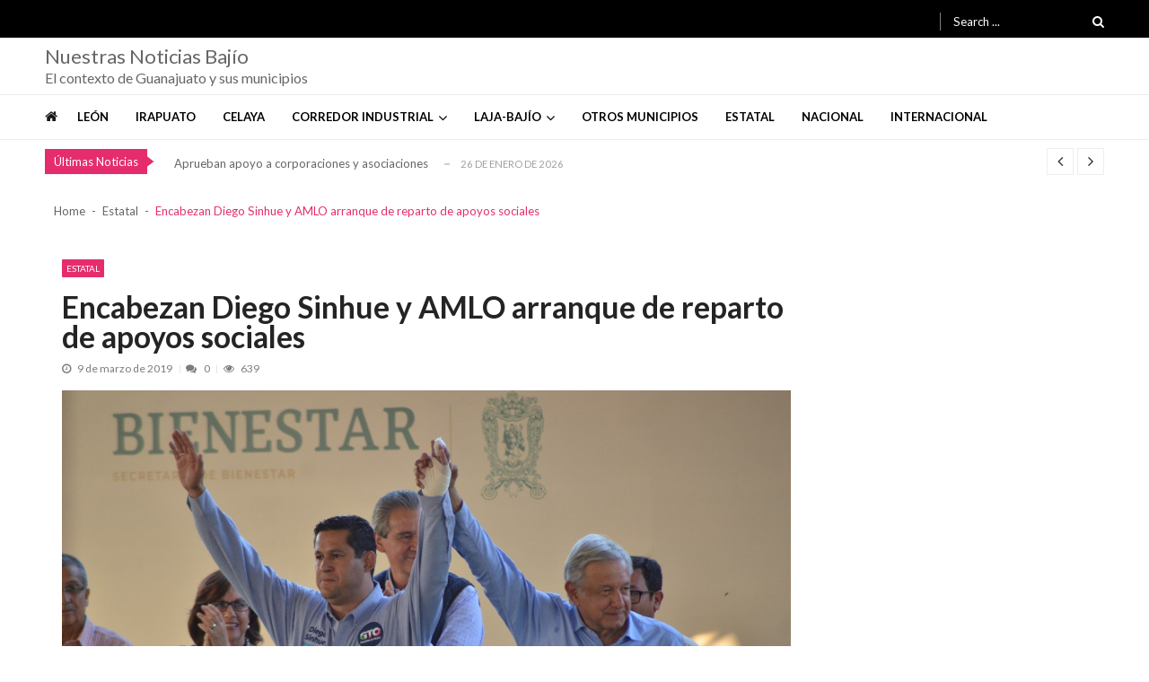

--- FILE ---
content_type: text/html; charset=UTF-8
request_url: https://nuestrasnoticiasbajio.com/estatal/encabezan-diego-sinhue-y-amlo-arranque-de-reparto-de-apoyos-sociales/
body_size: 18534
content:
<!doctype html>
<html lang="es" itemscope itemtype="http://schema.org/WebPage">
<head>
	<meta charset="UTF-8">
	<meta name="viewport" content="width=device-width, initial-scale=1">
	<link rel="profile" href="http://gmpg.org/xfn/11">

	<meta name='robots' content='index, follow, max-image-preview:large, max-snippet:-1, max-video-preview:-1' />
	<style>img:is([sizes="auto" i], [sizes^="auto," i]) { contain-intrinsic-size: 3000px 1500px }</style>
	
	<!-- This site is optimized with the Yoast SEO plugin v26.8 - https://yoast.com/product/yoast-seo-wordpress/ -->
	<title>Encabezan Diego Sinhue y AMLO arranque de reparto de apoyos sociales - Nuestras Noticias Bajío</title>
	<link rel="canonical" href="https://nuestrasnoticiasbajio.com/estatal/encabezan-diego-sinhue-y-amlo-arranque-de-reparto-de-apoyos-sociales/" />
	<meta property="og:locale" content="es_ES" />
	<meta property="og:type" content="article" />
	<meta property="og:title" content="Encabezan Diego Sinhue y AMLO arranque de reparto de apoyos sociales - Nuestras Noticias Bajío" />
	<meta property="og:description" content="El presidente de México arrancó la entrega de apoyos sociales en Guanajuato. Estos constarán de 2 mil 550 pesos a los adultos mayores, cuya pensión es universal. Corresponsal León, Gto., 09 de Marzo 2019.- El arranque del reparto de apoyos sociales del gobierno de Andrés Manuel López Obrador, fue terso para el gobernador Diego Sinhue Rodríguez..." />
	<meta property="og:url" content="https://nuestrasnoticiasbajio.com/estatal/encabezan-diego-sinhue-y-amlo-arranque-de-reparto-de-apoyos-sociales/" />
	<meta property="og:site_name" content="Nuestras Noticias Bajío" />
	<meta property="article:publisher" content="https://www.facebook.com/nuestrasnoticias.bajio" />
	<meta property="article:published_time" content="2019-03-09T16:10:24+00:00" />
	<meta property="og:image" content="https://i0.wp.com/nuestrasnoticiasbajio.com/wp-content/uploads/2019/03/Diego.jpeg?fit=1280%2C847&ssl=1" />
	<meta property="og:image:width" content="1280" />
	<meta property="og:image:height" content="847" />
	<meta property="og:image:type" content="image/jpeg" />
	<meta name="author" content="Nuestras Noticias Bajío" />
	<meta name="twitter:card" content="summary_large_image" />
	<meta name="twitter:creator" content="@nn_bajio" />
	<meta name="twitter:site" content="@nn_bajio" />
	<meta name="twitter:label1" content="Escrito por" />
	<meta name="twitter:data1" content="Nuestras Noticias Bajío" />
	<meta name="twitter:label2" content="Tiempo de lectura" />
	<meta name="twitter:data2" content="1 minuto" />
	<script type="application/ld+json" class="yoast-schema-graph">{"@context":"https://schema.org","@graph":[{"@type":"Article","@id":"https://nuestrasnoticiasbajio.com/estatal/encabezan-diego-sinhue-y-amlo-arranque-de-reparto-de-apoyos-sociales/#article","isPartOf":{"@id":"https://nuestrasnoticiasbajio.com/estatal/encabezan-diego-sinhue-y-amlo-arranque-de-reparto-de-apoyos-sociales/"},"author":{"name":"Nuestras Noticias Bajío","@id":"https://nuestrasnoticiasbajio.com/#/schema/person/a9b31aaa59f182ff21358cd244e703e7"},"headline":"Encabezan Diego Sinhue y AMLO arranque de reparto de apoyos sociales","datePublished":"2019-03-09T16:10:24+00:00","mainEntityOfPage":{"@id":"https://nuestrasnoticiasbajio.com/estatal/encabezan-diego-sinhue-y-amlo-arranque-de-reparto-de-apoyos-sociales/"},"wordCount":291,"commentCount":0,"publisher":{"@id":"https://nuestrasnoticiasbajio.com/#organization"},"image":{"@id":"https://nuestrasnoticiasbajio.com/estatal/encabezan-diego-sinhue-y-amlo-arranque-de-reparto-de-apoyos-sociales/#primaryimage"},"thumbnailUrl":"https://nuestrasnoticiasbajio.com/wp-content/uploads/2019/03/Diego.jpeg","keywords":["abucheos","Adultos Mayores","apoyos sociales","combustible","Diego Sinhue","gobernador","Guanajuato","huachicol","López Obrador","niños","presidente"],"articleSection":["Estatal"],"inLanguage":"es"},{"@type":"WebPage","@id":"https://nuestrasnoticiasbajio.com/estatal/encabezan-diego-sinhue-y-amlo-arranque-de-reparto-de-apoyos-sociales/","url":"https://nuestrasnoticiasbajio.com/estatal/encabezan-diego-sinhue-y-amlo-arranque-de-reparto-de-apoyos-sociales/","name":"Encabezan Diego Sinhue y AMLO arranque de reparto de apoyos sociales - Nuestras Noticias Bajío","isPartOf":{"@id":"https://nuestrasnoticiasbajio.com/#website"},"primaryImageOfPage":{"@id":"https://nuestrasnoticiasbajio.com/estatal/encabezan-diego-sinhue-y-amlo-arranque-de-reparto-de-apoyos-sociales/#primaryimage"},"image":{"@id":"https://nuestrasnoticiasbajio.com/estatal/encabezan-diego-sinhue-y-amlo-arranque-de-reparto-de-apoyos-sociales/#primaryimage"},"thumbnailUrl":"https://nuestrasnoticiasbajio.com/wp-content/uploads/2019/03/Diego.jpeg","datePublished":"2019-03-09T16:10:24+00:00","inLanguage":"es","potentialAction":[{"@type":"ReadAction","target":["https://nuestrasnoticiasbajio.com/estatal/encabezan-diego-sinhue-y-amlo-arranque-de-reparto-de-apoyos-sociales/"]}]},{"@type":"ImageObject","inLanguage":"es","@id":"https://nuestrasnoticiasbajio.com/estatal/encabezan-diego-sinhue-y-amlo-arranque-de-reparto-de-apoyos-sociales/#primaryimage","url":"https://nuestrasnoticiasbajio.com/wp-content/uploads/2019/03/Diego.jpeg","contentUrl":"https://nuestrasnoticiasbajio.com/wp-content/uploads/2019/03/Diego.jpeg","width":1280,"height":847},{"@type":"WebSite","@id":"https://nuestrasnoticiasbajio.com/#website","url":"https://nuestrasnoticiasbajio.com/","name":"Nuestras Noticias Bajío","description":"El contexto de Guanajuato y sus municipios","publisher":{"@id":"https://nuestrasnoticiasbajio.com/#organization"},"potentialAction":[{"@type":"SearchAction","target":{"@type":"EntryPoint","urlTemplate":"https://nuestrasnoticiasbajio.com/?s={search_term_string}"},"query-input":{"@type":"PropertyValueSpecification","valueRequired":true,"valueName":"search_term_string"}}],"inLanguage":"es"},{"@type":"Organization","@id":"https://nuestrasnoticiasbajio.com/#organization","name":"Nuestras Noticias Bajío","url":"https://nuestrasnoticiasbajio.com/","logo":{"@type":"ImageObject","inLanguage":"es","@id":"https://nuestrasnoticiasbajio.com/#/schema/logo/image/","url":"https://i0.wp.com/nuestrasnoticiasbajio.com/wp-content/uploads/2021/01/Nuestras-Noticias-Bajio-300-px.png?fit=300%2C157&ssl=1","contentUrl":"https://i0.wp.com/nuestrasnoticiasbajio.com/wp-content/uploads/2021/01/Nuestras-Noticias-Bajio-300-px.png?fit=300%2C157&ssl=1","width":300,"height":157,"caption":"Nuestras Noticias Bajío"},"image":{"@id":"https://nuestrasnoticiasbajio.com/#/schema/logo/image/"},"sameAs":["https://www.facebook.com/nuestrasnoticias.bajio","https://x.com/nn_bajio"]},{"@type":"Person","@id":"https://nuestrasnoticiasbajio.com/#/schema/person/a9b31aaa59f182ff21358cd244e703e7","name":"Nuestras Noticias Bajío","image":{"@type":"ImageObject","inLanguage":"es","@id":"https://nuestrasnoticiasbajio.com/#/schema/person/image/","url":"https://secure.gravatar.com/avatar/198e812b5c5690a09bbf80e27a1ffd7b7f29fecf2173482c05e587dc4b9ea936?s=96&d=mm&r=g","contentUrl":"https://secure.gravatar.com/avatar/198e812b5c5690a09bbf80e27a1ffd7b7f29fecf2173482c05e587dc4b9ea936?s=96&d=mm&r=g","caption":"Nuestras Noticias Bajío"},"sameAs":["https://nuestrasnoticiasbajio.com"],"url":"https://nuestrasnoticiasbajio.com/author/nnbajio/"}]}</script>
	<!-- / Yoast SEO plugin. -->


<link rel='dns-prefetch' href='//www.googletagmanager.com' />
<link rel='dns-prefetch' href='//fonts.googleapis.com' />
<link rel="alternate" type="application/rss+xml" title="Nuestras Noticias Bajío &raquo; Feed" href="https://nuestrasnoticiasbajio.com/feed/" />
<script type="text/javascript">
/* <![CDATA[ */
window._wpemojiSettings = {"baseUrl":"https:\/\/s.w.org\/images\/core\/emoji\/16.0.1\/72x72\/","ext":".png","svgUrl":"https:\/\/s.w.org\/images\/core\/emoji\/16.0.1\/svg\/","svgExt":".svg","source":{"concatemoji":"https:\/\/nuestrasnoticiasbajio.com\/wp-includes\/js\/wp-emoji-release.min.js?ver=6.8.3"}};
/*! This file is auto-generated */
!function(s,n){var o,i,e;function c(e){try{var t={supportTests:e,timestamp:(new Date).valueOf()};sessionStorage.setItem(o,JSON.stringify(t))}catch(e){}}function p(e,t,n){e.clearRect(0,0,e.canvas.width,e.canvas.height),e.fillText(t,0,0);var t=new Uint32Array(e.getImageData(0,0,e.canvas.width,e.canvas.height).data),a=(e.clearRect(0,0,e.canvas.width,e.canvas.height),e.fillText(n,0,0),new Uint32Array(e.getImageData(0,0,e.canvas.width,e.canvas.height).data));return t.every(function(e,t){return e===a[t]})}function u(e,t){e.clearRect(0,0,e.canvas.width,e.canvas.height),e.fillText(t,0,0);for(var n=e.getImageData(16,16,1,1),a=0;a<n.data.length;a++)if(0!==n.data[a])return!1;return!0}function f(e,t,n,a){switch(t){case"flag":return n(e,"\ud83c\udff3\ufe0f\u200d\u26a7\ufe0f","\ud83c\udff3\ufe0f\u200b\u26a7\ufe0f")?!1:!n(e,"\ud83c\udde8\ud83c\uddf6","\ud83c\udde8\u200b\ud83c\uddf6")&&!n(e,"\ud83c\udff4\udb40\udc67\udb40\udc62\udb40\udc65\udb40\udc6e\udb40\udc67\udb40\udc7f","\ud83c\udff4\u200b\udb40\udc67\u200b\udb40\udc62\u200b\udb40\udc65\u200b\udb40\udc6e\u200b\udb40\udc67\u200b\udb40\udc7f");case"emoji":return!a(e,"\ud83e\udedf")}return!1}function g(e,t,n,a){var r="undefined"!=typeof WorkerGlobalScope&&self instanceof WorkerGlobalScope?new OffscreenCanvas(300,150):s.createElement("canvas"),o=r.getContext("2d",{willReadFrequently:!0}),i=(o.textBaseline="top",o.font="600 32px Arial",{});return e.forEach(function(e){i[e]=t(o,e,n,a)}),i}function t(e){var t=s.createElement("script");t.src=e,t.defer=!0,s.head.appendChild(t)}"undefined"!=typeof Promise&&(o="wpEmojiSettingsSupports",i=["flag","emoji"],n.supports={everything:!0,everythingExceptFlag:!0},e=new Promise(function(e){s.addEventListener("DOMContentLoaded",e,{once:!0})}),new Promise(function(t){var n=function(){try{var e=JSON.parse(sessionStorage.getItem(o));if("object"==typeof e&&"number"==typeof e.timestamp&&(new Date).valueOf()<e.timestamp+604800&&"object"==typeof e.supportTests)return e.supportTests}catch(e){}return null}();if(!n){if("undefined"!=typeof Worker&&"undefined"!=typeof OffscreenCanvas&&"undefined"!=typeof URL&&URL.createObjectURL&&"undefined"!=typeof Blob)try{var e="postMessage("+g.toString()+"("+[JSON.stringify(i),f.toString(),p.toString(),u.toString()].join(",")+"));",a=new Blob([e],{type:"text/javascript"}),r=new Worker(URL.createObjectURL(a),{name:"wpTestEmojiSupports"});return void(r.onmessage=function(e){c(n=e.data),r.terminate(),t(n)})}catch(e){}c(n=g(i,f,p,u))}t(n)}).then(function(e){for(var t in e)n.supports[t]=e[t],n.supports.everything=n.supports.everything&&n.supports[t],"flag"!==t&&(n.supports.everythingExceptFlag=n.supports.everythingExceptFlag&&n.supports[t]);n.supports.everythingExceptFlag=n.supports.everythingExceptFlag&&!n.supports.flag,n.DOMReady=!1,n.readyCallback=function(){n.DOMReady=!0}}).then(function(){return e}).then(function(){var e;n.supports.everything||(n.readyCallback(),(e=n.source||{}).concatemoji?t(e.concatemoji):e.wpemoji&&e.twemoji&&(t(e.twemoji),t(e.wpemoji)))}))}((window,document),window._wpemojiSettings);
/* ]]> */
</script>

<style id='wp-emoji-styles-inline-css' type='text/css'>

	img.wp-smiley, img.emoji {
		display: inline !important;
		border: none !important;
		box-shadow: none !important;
		height: 1em !important;
		width: 1em !important;
		margin: 0 0.07em !important;
		vertical-align: -0.1em !important;
		background: none !important;
		padding: 0 !important;
	}
</style>
<link rel='stylesheet' id='wp-block-library-css' href='https://nuestrasnoticiasbajio.com/wp-includes/css/dist/block-library/style.min.css?ver=6.8.3' type='text/css' media='all' />
<style id='classic-theme-styles-inline-css' type='text/css'>
/*! This file is auto-generated */
.wp-block-button__link{color:#fff;background-color:#32373c;border-radius:9999px;box-shadow:none;text-decoration:none;padding:calc(.667em + 2px) calc(1.333em + 2px);font-size:1.125em}.wp-block-file__button{background:#32373c;color:#fff;text-decoration:none}
</style>
<style id='global-styles-inline-css' type='text/css'>
:root{--wp--preset--aspect-ratio--square: 1;--wp--preset--aspect-ratio--4-3: 4/3;--wp--preset--aspect-ratio--3-4: 3/4;--wp--preset--aspect-ratio--3-2: 3/2;--wp--preset--aspect-ratio--2-3: 2/3;--wp--preset--aspect-ratio--16-9: 16/9;--wp--preset--aspect-ratio--9-16: 9/16;--wp--preset--color--black: #000000;--wp--preset--color--cyan-bluish-gray: #abb8c3;--wp--preset--color--white: #ffffff;--wp--preset--color--pale-pink: #f78da7;--wp--preset--color--vivid-red: #cf2e2e;--wp--preset--color--luminous-vivid-orange: #ff6900;--wp--preset--color--luminous-vivid-amber: #fcb900;--wp--preset--color--light-green-cyan: #7bdcb5;--wp--preset--color--vivid-green-cyan: #00d084;--wp--preset--color--pale-cyan-blue: #8ed1fc;--wp--preset--color--vivid-cyan-blue: #0693e3;--wp--preset--color--vivid-purple: #9b51e0;--wp--preset--gradient--vivid-cyan-blue-to-vivid-purple: linear-gradient(135deg,rgba(6,147,227,1) 0%,rgb(155,81,224) 100%);--wp--preset--gradient--light-green-cyan-to-vivid-green-cyan: linear-gradient(135deg,rgb(122,220,180) 0%,rgb(0,208,130) 100%);--wp--preset--gradient--luminous-vivid-amber-to-luminous-vivid-orange: linear-gradient(135deg,rgba(252,185,0,1) 0%,rgba(255,105,0,1) 100%);--wp--preset--gradient--luminous-vivid-orange-to-vivid-red: linear-gradient(135deg,rgba(255,105,0,1) 0%,rgb(207,46,46) 100%);--wp--preset--gradient--very-light-gray-to-cyan-bluish-gray: linear-gradient(135deg,rgb(238,238,238) 0%,rgb(169,184,195) 100%);--wp--preset--gradient--cool-to-warm-spectrum: linear-gradient(135deg,rgb(74,234,220) 0%,rgb(151,120,209) 20%,rgb(207,42,186) 40%,rgb(238,44,130) 60%,rgb(251,105,98) 80%,rgb(254,248,76) 100%);--wp--preset--gradient--blush-light-purple: linear-gradient(135deg,rgb(255,206,236) 0%,rgb(152,150,240) 100%);--wp--preset--gradient--blush-bordeaux: linear-gradient(135deg,rgb(254,205,165) 0%,rgb(254,45,45) 50%,rgb(107,0,62) 100%);--wp--preset--gradient--luminous-dusk: linear-gradient(135deg,rgb(255,203,112) 0%,rgb(199,81,192) 50%,rgb(65,88,208) 100%);--wp--preset--gradient--pale-ocean: linear-gradient(135deg,rgb(255,245,203) 0%,rgb(182,227,212) 50%,rgb(51,167,181) 100%);--wp--preset--gradient--electric-grass: linear-gradient(135deg,rgb(202,248,128) 0%,rgb(113,206,126) 100%);--wp--preset--gradient--midnight: linear-gradient(135deg,rgb(2,3,129) 0%,rgb(40,116,252) 100%);--wp--preset--font-size--small: 13px;--wp--preset--font-size--medium: 20px;--wp--preset--font-size--large: 36px;--wp--preset--font-size--x-large: 42px;--wp--preset--spacing--20: 0.44rem;--wp--preset--spacing--30: 0.67rem;--wp--preset--spacing--40: 1rem;--wp--preset--spacing--50: 1.5rem;--wp--preset--spacing--60: 2.25rem;--wp--preset--spacing--70: 3.38rem;--wp--preset--spacing--80: 5.06rem;--wp--preset--shadow--natural: 6px 6px 9px rgba(0, 0, 0, 0.2);--wp--preset--shadow--deep: 12px 12px 50px rgba(0, 0, 0, 0.4);--wp--preset--shadow--sharp: 6px 6px 0px rgba(0, 0, 0, 0.2);--wp--preset--shadow--outlined: 6px 6px 0px -3px rgba(255, 255, 255, 1), 6px 6px rgba(0, 0, 0, 1);--wp--preset--shadow--crisp: 6px 6px 0px rgba(0, 0, 0, 1);}:where(.is-layout-flex){gap: 0.5em;}:where(.is-layout-grid){gap: 0.5em;}body .is-layout-flex{display: flex;}.is-layout-flex{flex-wrap: wrap;align-items: center;}.is-layout-flex > :is(*, div){margin: 0;}body .is-layout-grid{display: grid;}.is-layout-grid > :is(*, div){margin: 0;}:where(.wp-block-columns.is-layout-flex){gap: 2em;}:where(.wp-block-columns.is-layout-grid){gap: 2em;}:where(.wp-block-post-template.is-layout-flex){gap: 1.25em;}:where(.wp-block-post-template.is-layout-grid){gap: 1.25em;}.has-black-color{color: var(--wp--preset--color--black) !important;}.has-cyan-bluish-gray-color{color: var(--wp--preset--color--cyan-bluish-gray) !important;}.has-white-color{color: var(--wp--preset--color--white) !important;}.has-pale-pink-color{color: var(--wp--preset--color--pale-pink) !important;}.has-vivid-red-color{color: var(--wp--preset--color--vivid-red) !important;}.has-luminous-vivid-orange-color{color: var(--wp--preset--color--luminous-vivid-orange) !important;}.has-luminous-vivid-amber-color{color: var(--wp--preset--color--luminous-vivid-amber) !important;}.has-light-green-cyan-color{color: var(--wp--preset--color--light-green-cyan) !important;}.has-vivid-green-cyan-color{color: var(--wp--preset--color--vivid-green-cyan) !important;}.has-pale-cyan-blue-color{color: var(--wp--preset--color--pale-cyan-blue) !important;}.has-vivid-cyan-blue-color{color: var(--wp--preset--color--vivid-cyan-blue) !important;}.has-vivid-purple-color{color: var(--wp--preset--color--vivid-purple) !important;}.has-black-background-color{background-color: var(--wp--preset--color--black) !important;}.has-cyan-bluish-gray-background-color{background-color: var(--wp--preset--color--cyan-bluish-gray) !important;}.has-white-background-color{background-color: var(--wp--preset--color--white) !important;}.has-pale-pink-background-color{background-color: var(--wp--preset--color--pale-pink) !important;}.has-vivid-red-background-color{background-color: var(--wp--preset--color--vivid-red) !important;}.has-luminous-vivid-orange-background-color{background-color: var(--wp--preset--color--luminous-vivid-orange) !important;}.has-luminous-vivid-amber-background-color{background-color: var(--wp--preset--color--luminous-vivid-amber) !important;}.has-light-green-cyan-background-color{background-color: var(--wp--preset--color--light-green-cyan) !important;}.has-vivid-green-cyan-background-color{background-color: var(--wp--preset--color--vivid-green-cyan) !important;}.has-pale-cyan-blue-background-color{background-color: var(--wp--preset--color--pale-cyan-blue) !important;}.has-vivid-cyan-blue-background-color{background-color: var(--wp--preset--color--vivid-cyan-blue) !important;}.has-vivid-purple-background-color{background-color: var(--wp--preset--color--vivid-purple) !important;}.has-black-border-color{border-color: var(--wp--preset--color--black) !important;}.has-cyan-bluish-gray-border-color{border-color: var(--wp--preset--color--cyan-bluish-gray) !important;}.has-white-border-color{border-color: var(--wp--preset--color--white) !important;}.has-pale-pink-border-color{border-color: var(--wp--preset--color--pale-pink) !important;}.has-vivid-red-border-color{border-color: var(--wp--preset--color--vivid-red) !important;}.has-luminous-vivid-orange-border-color{border-color: var(--wp--preset--color--luminous-vivid-orange) !important;}.has-luminous-vivid-amber-border-color{border-color: var(--wp--preset--color--luminous-vivid-amber) !important;}.has-light-green-cyan-border-color{border-color: var(--wp--preset--color--light-green-cyan) !important;}.has-vivid-green-cyan-border-color{border-color: var(--wp--preset--color--vivid-green-cyan) !important;}.has-pale-cyan-blue-border-color{border-color: var(--wp--preset--color--pale-cyan-blue) !important;}.has-vivid-cyan-blue-border-color{border-color: var(--wp--preset--color--vivid-cyan-blue) !important;}.has-vivid-purple-border-color{border-color: var(--wp--preset--color--vivid-purple) !important;}.has-vivid-cyan-blue-to-vivid-purple-gradient-background{background: var(--wp--preset--gradient--vivid-cyan-blue-to-vivid-purple) !important;}.has-light-green-cyan-to-vivid-green-cyan-gradient-background{background: var(--wp--preset--gradient--light-green-cyan-to-vivid-green-cyan) !important;}.has-luminous-vivid-amber-to-luminous-vivid-orange-gradient-background{background: var(--wp--preset--gradient--luminous-vivid-amber-to-luminous-vivid-orange) !important;}.has-luminous-vivid-orange-to-vivid-red-gradient-background{background: var(--wp--preset--gradient--luminous-vivid-orange-to-vivid-red) !important;}.has-very-light-gray-to-cyan-bluish-gray-gradient-background{background: var(--wp--preset--gradient--very-light-gray-to-cyan-bluish-gray) !important;}.has-cool-to-warm-spectrum-gradient-background{background: var(--wp--preset--gradient--cool-to-warm-spectrum) !important;}.has-blush-light-purple-gradient-background{background: var(--wp--preset--gradient--blush-light-purple) !important;}.has-blush-bordeaux-gradient-background{background: var(--wp--preset--gradient--blush-bordeaux) !important;}.has-luminous-dusk-gradient-background{background: var(--wp--preset--gradient--luminous-dusk) !important;}.has-pale-ocean-gradient-background{background: var(--wp--preset--gradient--pale-ocean) !important;}.has-electric-grass-gradient-background{background: var(--wp--preset--gradient--electric-grass) !important;}.has-midnight-gradient-background{background: var(--wp--preset--gradient--midnight) !important;}.has-small-font-size{font-size: var(--wp--preset--font-size--small) !important;}.has-medium-font-size{font-size: var(--wp--preset--font-size--medium) !important;}.has-large-font-size{font-size: var(--wp--preset--font-size--large) !important;}.has-x-large-font-size{font-size: var(--wp--preset--font-size--x-large) !important;}
:where(.wp-block-post-template.is-layout-flex){gap: 1.25em;}:where(.wp-block-post-template.is-layout-grid){gap: 1.25em;}
:where(.wp-block-columns.is-layout-flex){gap: 2em;}:where(.wp-block-columns.is-layout-grid){gap: 2em;}
:root :where(.wp-block-pullquote){font-size: 1.5em;line-height: 1.6;}
</style>
<link rel='stylesheet' id='vmagazine-shortcodes-front-css' href='https://nuestrasnoticiasbajio.com/wp-content/plugins/vmagazine-companion/assets/css/shortcodes.css?ver=6.8.3' type='text/css' media='all' />
<link rel='stylesheet' id='wp-components-css' href='https://nuestrasnoticiasbajio.com/wp-includes/css/dist/components/style.min.css?ver=6.8.3' type='text/css' media='all' />
<link rel='stylesheet' id='godaddy-styles-css' href='https://nuestrasnoticiasbajio.com/wp-content/mu-plugins/vendor/wpex/godaddy-launch/includes/Dependencies/GoDaddy/Styles/build/latest.css?ver=2.0.2' type='text/css' media='all' />
<link rel='stylesheet' id='vmagazine-google-fonts-css' href='//fonts.googleapis.com/css?family=Open+Sans%3A400%2C600%2C700%2C400italic%2C300%7CPoppins%3A300%2C400%2C500%2C600%2C700%7CMontserrat%3A300%2C300i%2C400%2C800%2C800i%7CLato%3A300%2C400%2C700%2C900&#038;ver=6.8.3' type='text/css' media='all' />
<link rel='stylesheet' id='scrollbar-style-css' href='https://nuestrasnoticiasbajio.com/wp-content/themes/vmagazinenuevo/assets/library/mCustomScrollbar/jquery.mCustomScrollbar.min.css?ver=1.1.5' type='text/css' media='all' />
<link rel='stylesheet' id='elegant-fonts-css' href='https://nuestrasnoticiasbajio.com/wp-content/themes/vmagazinenuevo/assets/library/elegant_font/HTML-CSS/style.css?ver=1.1.5' type='text/css' media='all' />
<link rel='stylesheet' id='lightslider-style-css' href='https://nuestrasnoticiasbajio.com/wp-content/themes/vmagazinenuevo/assets/library/lightslider/lightslider.css?ver=1.1.5' type='text/css' media='all' />
<link rel='stylesheet' id='font-awesome-style-css' href='https://nuestrasnoticiasbajio.com/wp-content/themes/vmagazinenuevo/assets/library/font-awesome/css/font-awesome.min.css?ver=1.1.5' type='text/css' media='all' />
<link rel='stylesheet' id='animate-css-css' href='https://nuestrasnoticiasbajio.com/wp-content/themes/vmagazinenuevo/assets/css/animate.css?ver=1.1.5' type='text/css' media='all' />
<link rel='stylesheet' id='prettyPhoto-style-css' href='https://nuestrasnoticiasbajio.com/wp-content/themes/vmagazinenuevo/assets/library/prettyPhoto/css/prettyPhoto.css?ver=1.1.5' type='text/css' media='all' />
<link rel='stylesheet' id='slick-style-css' href='https://nuestrasnoticiasbajio.com/wp-content/themes/vmagazinenuevo/assets/library/slick/slick.css?ver=1.1.5' type='text/css' media='all' />
<link rel='stylesheet' id='slick-style1-css' href='https://nuestrasnoticiasbajio.com/wp-content/themes/vmagazinenuevo/assets/library/slick/slick-theme.css?ver=1.1.5' type='text/css' media='all' />
<link rel='stylesheet' id='vmagazine-style-css' href='https://nuestrasnoticiasbajio.com/wp-content/themes/vmagazinenuevo/style.css?ver=1.1.5' type='text/css' media='all' />
<style id='vmagazine-style-inline-css' type='text/css'>
 body{
            font-family : Lato;
            font-weight : 400;
            text-decoration : none;
            text-transform : none;
            font-size : 15px;
            line-height : 1.5;
            color : #666;
        } .entry-content h1,h1{
            font-family : Lato;
            font-weight : 700;
            text-decoration : none;
            text-transform : none;
            font-size : 30px;
            line-height : 1.1;
            color : #252525;
        } .entry-content h2,h2{
            font-family : Lato;
            font-weight : 700;
            text-decoration : none;
            text-transform : none;
            font-size : 26px;
            line-height : 1.1;
            color : #252525;
        } .entry-content h3,h3,.vmagazine-rec-posts.recent-post-widget .recent-posts-content .recent-post-content a{
            font-family : Lato;
            font-weight : 700;
            text-decoration : none;
            text-transform : none;
            font-size : 22px;
            line-height : 1.1;
            color : #252525;
        } .entry-content h4,.widget-title,h4{
            font-family : Lato;
            font-weight : 700;
            text-decoration : none;
            text-transform : none;
            font-size : 20px;
            line-height : 1.1;
            color : #252525;
        } .entry-content h5,h5{
            font-family : Lato;
            font-weight : 700;
            text-decoration : none;
            text-transform : none;
            font-size : 18px;
            line-height : 1.1;
            color : #252525;
        } .entry-content h6,h6{
            font-family : Lato;
            font-weight : 700;
            text-decoration : none;
            text-transform : none;
            font-size : 16px;
            line-height : 1.1;
            color : #252525;
        }header.header-layout2 nav.main-navigation .nav-wrapper .menu-mmnu-container ul li.menu-item a,
    header.header-layout1 nav.main-navigation .nav-wrapper .menu-mmnu-container ul li.menu-item a, header.header-layout3 nav.main-navigation .nav-wrapper .menu-mmnu-container ul li.menu-item a,
    header.header-layout4 nav.main-navigation .nav-wrapper .menu-mmnu-container ul li.menu-item a{
        font-family : Lato;
        font-style : normal;
        font-weight : 600;
        text-decoration : none;
        text-transform : uppercase;
        font-size : 13px;
        color : #000;
    }

        .vmagazine-loader{
            background-color: #fff;
        }
        #loading1 #object,
        #loading2 .object,
        #loading5 .object,
        #loading6 .object,
        #loading7 .object,
        #loading8 .object,
        #loading9 .object,
        #loading10 .object,
        #loading11 .object,
        #loading12 .object-one,
        #loading12 .object-two,
        #loading13 .object,
        #loading14 .object,
        #loading15 .object,
        #loading16 .object,
        #loading17 .object,
        #loading18 .object{
            background-color: #e52d6d;
        }
             #loading3 .object,
            #loading4 .object{
            border-color: #e52d6d !important;
        }
                span.cat-links .cat-56{
                        background: #e52d6d;
                }
                span.cat-links .cat-93526{
                        background: #e52d6d;
                }
                span.cat-links .cat-4836{
                        background: #e52d6d;
                }
                span.cat-links .cat-25{
                        background: #e52d6d;
                }
                span.cat-links .cat-23{
                        background: #e52d6d;
                }
                span.cat-links .cat-59{
                        background: #e52d6d;
                }
                span.cat-links .cat-26{
                        background: #e52d6d;
                }
                span.cat-links .cat-42939{
                        background: #e52d6d;
                }
                span.cat-links .cat-27{
                        background: #e52d6d;
                }
                span.cat-links .cat-41961{
                        background: #e52d6d;
                }
                span.cat-links .cat-80{
                        background: #e52d6d;
                }
                span.cat-links .cat-60{
                        background: #e52d6d;
                }
                span.cat-links .cat-79{
                        background: #e52d6d;
                }
                span.cat-links .cat-17{
                        background: #e52d6d;
                }
                span.cat-links .cat-4885{
                        background: #e52d6d;
                }
                span.cat-links .cat-100016{
                        background: #e52d6d;
                }
                span.cat-links .cat-57{
                        background: #e52d6d;
                }
                span.cat-links .cat-61{
                        background: #e52d6d;
                }
                span.cat-links .cat-100513{
                        background: #e52d6d;
                }
                span.cat-links .cat-81{
                        background: #e52d6d;
                }
                span.cat-links .cat-41974{
                        background: #e52d6d;
                }
                span.cat-links .cat-20{
                        background: #e52d6d;
                }
                span.cat-links .cat-110710{
                        background: #e52d6d;
                }
                span.cat-links .cat-62{
                        background: #e52d6d;
                }
                span.cat-links .cat-83{
                        background: #e52d6d;
                }
                span.cat-links .cat-18{
                        background: #e52d6d;
                }
                span.cat-links .cat-124024{
                        background: #e52d6d;
                }
                span.cat-links .cat-95999{
                        background: #e52d6d;
                }
                span.cat-links .cat-28{
                        background: #e52d6d;
                }
                span.cat-links .cat-63{
                        background: #e52d6d;
                }
                span.cat-links .cat-96000{
                        background: #e52d6d;
                }
                span.cat-links .cat-50{
                        background: #e52d6d;
                }
                span.cat-links .cat-76{
                        background: #e52d6d;
                }
                span.cat-links .cat-19{
                        background: #e52d6d;
                }
                span.cat-links .cat-67947{
                        background: #e52d6d;
                }
                span.cat-links .cat-46041{
                        background: #e52d6d;
                }
                span.cat-links .cat-54{
                        background: #e52d6d;
                }
                span.cat-links .cat-82{
                        background: #e52d6d;
                }
                span.cat-links .cat-76468{
                        background: #e52d6d;
                }
                span.cat-links .cat-52{
                        background: #e52d6d;
                }
                span.cat-links .cat-58{
                        background: #e52d6d;
                }
                span.cat-links .cat-55{
                        background: #e52d6d;
                }
                span.cat-links .cat-64{
                        background: #e52d6d;
                }
                span.cat-links .cat-42696{
                        background: #e52d6d;
                }
                span.cat-links .cat-77{
                        background: #e52d6d;
                }
                span.cat-links .cat-72{
                        background: #e52d6d;
                }
                span.cat-links .cat-24{
                        background: #e52d6d;
                }
                span.cat-links .cat-4997{
                        background: #e52d6d;
                }
                span.cat-links .cat-65{
                        background: #e52d6d;
                }
                span.cat-links .cat-53{
                        background: #e52d6d;
                }
                span.cat-links .cat-42119{
                        background: #e52d6d;
                }
                span.cat-links .cat-55903{
                        background: #e52d6d;
                }
                span.cat-links .cat-41991{
                        background: #e52d6d;
                }
                span.cat-links .cat-42666{
                        background: #e52d6d;
                }
                span.cat-links .cat-51{
                        background: #e52d6d;
                }
                span.cat-links .cat-88370{
                        background: #e52d6d;
                }
                span.cat-links .cat-88237{
                        background: #e52d6d;
                }
                span.cat-links .cat-66{
                        background: #e52d6d;
                }
                span.cat-links .cat-76868{
                        background: #e52d6d;
                }
                span.cat-links .cat-67{
                        background: #e52d6d;
                }
                span.cat-links .cat-21{
                        background: #e52d6d;
                }
                span.cat-links .cat-42204{
                        background: #e52d6d;
                }
                span.cat-links .cat-68{
                        background: #e52d6d;
                }
                span.cat-links .cat-5190{
                        background: #e52d6d;
                }
                span.cat-links .cat-69{
                        background: #e52d6d;
                }
                span.cat-links .cat-1{
                        background: #e52d6d;
                }
                span.cat-links .cat-45918{
                        background: #e52d6d;
                }
                span.cat-links .cat-41977{
                        background: #e52d6d;
                }
                span.cat-links .cat-70{
                        background: #e52d6d;
                }
                span.cat-links .cat-67755{
                        background: #e52d6d;
                }
                span.cat-links .cat-78{
                        background: #e52d6d;
                }
                span.cat-links .cat-120958{
                        background: #e52d6d;
                }
                span.cat-links .cat-71{
                        background: #e52d6d;
                }
                span.cat-links .cat-46225{
                        background: #e52d6d;
                }
        .mob-search-form,.mobile-navigation{
            background-color: ;
        }
        .template-two .site-footer .widget-title span{
            background: #1f2024 !important;
        }
        .vmagazine-home-wrapp,.vmagazine-container,
        .boxed-width .vmagazine-main-wrapper,
        .boxed-width header.header-layout3 .site-main-nav-wrapper.menu-fixed-triggered, .boxed-width header .vmagazine-nav-wrapper.menu-fixed-triggered,
        .boxed-width .vmagazine-container,.vmagazine-fullwid-slider .vmagazine-container,
        .vmagazine-fullwid-slider.block_layout_2 .single-post .post-content-wrapper,
        .vmagazine-breadcrumb-wrapper .vmagazine-bread-home,
        .boxed-width .vmagazine-fullwid-slider.block_layout_2 .single-post .post-content-wrapper
        {
                max-width: 1200px;
        }
        .template-two .widget-title span, .template-two .block-title span,
        .template-two .block-header .child-cat-tabs,
        .template-two .vmagazine-mul-cat-tabbed .block-header .multiple-child-cat-tabs,
        .template-two .vmagazine-block-post-slider .block-header .multiple-child-cat-tabs-post-slider,
        .template-two .vmagazine-slider-tab-carousel .slider-cat-tabs-carousel,
        .template-two .vmagazine-slider-tab-carousel .block-header h4.block-title span.title-bg, .template-two .vmagazine-related-wrapper h4.related-title span.title-bg
        {
            background: ##f1f1f1!important;
        }
</style>
<link rel='stylesheet' id='vmagazine-responsive-css' href='https://nuestrasnoticiasbajio.com/wp-content/themes/vmagazinenuevo/assets/css/responsive.css?ver=1.1.5' type='text/css' media='all' />
<link rel='stylesheet' id='vmagazine-typhography-font-css' href='//fonts.googleapis.com/css?family=Open+Sans&#038;ver=6.8.3' type='text/css' media='all' />
<script type="text/javascript" src="https://nuestrasnoticiasbajio.com/wp-includes/js/tinymce/tinymce.min.js?ver=49110-20250317" id="wp-tinymce-root-js"></script>
<script type="text/javascript" src="https://nuestrasnoticiasbajio.com/wp-includes/js/tinymce/plugins/compat3x/plugin.min.js?ver=49110-20250317" id="wp-tinymce-js"></script>
<script type="text/javascript" src="https://nuestrasnoticiasbajio.com/wp-includes/js/jquery/jquery.min.js?ver=3.7.1" id="jquery-core-js"></script>
<script type="text/javascript" src="https://nuestrasnoticiasbajio.com/wp-includes/js/jquery/jquery-migrate.min.js?ver=3.4.1" id="jquery-migrate-js"></script>
<script type="text/javascript" src="https://nuestrasnoticiasbajio.com/wp-content/plugins/vmagazine-companion/assets/js/shortcodes-front.js?ver=6.8.3" id="vmagazine-shortcodes-front-js"></script>

<!-- Fragmento de código de la etiqueta de Google (gtag.js) añadida por Site Kit -->
<!-- Fragmento de código de Google Analytics añadido por Site Kit -->
<script type="text/javascript" src="https://www.googletagmanager.com/gtag/js?id=GT-PLT5G882" id="google_gtagjs-js" async></script>
<script type="text/javascript" id="google_gtagjs-js-after">
/* <![CDATA[ */
window.dataLayer = window.dataLayer || [];function gtag(){dataLayer.push(arguments);}
gtag("set","linker",{"domains":["nuestrasnoticiasbajio.com"]});
gtag("js", new Date());
gtag("set", "developer_id.dZTNiMT", true);
gtag("config", "GT-PLT5G882");
/* ]]> */
</script>
<link rel="https://api.w.org/" href="https://nuestrasnoticiasbajio.com/wp-json/" /><link rel="alternate" title="JSON" type="application/json" href="https://nuestrasnoticiasbajio.com/wp-json/wp/v2/posts/3813" /><link rel="EditURI" type="application/rsd+xml" title="RSD" href="https://nuestrasnoticiasbajio.com/xmlrpc.php?rsd" />
<meta name="generator" content="WordPress 6.8.3" />
<link rel='shortlink' href='https://nuestrasnoticiasbajio.com/?p=3813' />
<link rel="alternate" title="oEmbed (JSON)" type="application/json+oembed" href="https://nuestrasnoticiasbajio.com/wp-json/oembed/1.0/embed?url=https%3A%2F%2Fnuestrasnoticiasbajio.com%2Festatal%2Fencabezan-diego-sinhue-y-amlo-arranque-de-reparto-de-apoyos-sociales%2F" />
<link rel="alternate" title="oEmbed (XML)" type="text/xml+oembed" href="https://nuestrasnoticiasbajio.com/wp-json/oembed/1.0/embed?url=https%3A%2F%2Fnuestrasnoticiasbajio.com%2Festatal%2Fencabezan-diego-sinhue-y-amlo-arranque-de-reparto-de-apoyos-sociales%2F&#038;format=xml" />
        <script type="text/javascript">
            (function () {
                window.lsow_fs = {can_use_premium_code: false};
            })();
        </script>
        <meta name="generator" content="Site Kit by Google 1.170.0" /><meta name="google-site-verification" content="SHctZ-gGRNzoqJAMtIDB7punMEKPvZIWovDhon6Y4Jk"><link rel="icon" href="https://nuestrasnoticiasbajio.com/wp-content/uploads/2018/11/cropped-favicon-32x32.png" sizes="32x32" />
<link rel="icon" href="https://nuestrasnoticiasbajio.com/wp-content/uploads/2018/11/cropped-favicon-192x192.png" sizes="192x192" />
<link rel="apple-touch-icon" href="https://nuestrasnoticiasbajio.com/wp-content/uploads/2018/11/cropped-favicon-180x180.png" />
<meta name="msapplication-TileImage" content="https://nuestrasnoticiasbajio.com/wp-content/uploads/2018/11/cropped-favicon-270x270.png" />
</head>

<body class="wp-singular post-template-default single single-post postid-3813 single-format-standard wp-theme-vmagazinenuevo vmagazineprotg group-blog cat-style-1 hover-effect-1 fullwidth_layout right-sidebar template-one vmagazine-single-layout">



	            <a class="skip-link screen-reader-text" href="#site-navigation">Skip to navigation</a>
            <a class="skip-link screen-reader-text" href="#main">Skip to content</a>
            
    <div class="vmagazine-mobile-search-wrapper">
        <div class="mob-search-form">
                         <div class="img-overlay"></div>
           
            <div class="mob-srch-wrap">
                <div class="nav-close">
                    <span></span>
                    <span></span>
                </div>
                <div class="mob-search-wrapp">
                    
<form method="get" class="search-form" action="https://nuestrasnoticiasbajio.com/">
	<label>
		<span class="screen-reader-text">Search for:</span>
		<input type="search" autocomplete="off" class="search-field" placeholder="Search ..." value="" name="s">
	</label>
	<input type="submit" class="search-submit" value="Search">

</form>

                    <div class="search-content"></div>
                    <div class="block-loader" style="display:none;">
                        <div class="sampleContainer">
                            <div class="loader">
                                <span class="dot dot_1"></span>
                                <span class="dot dot_2"></span>
                                <span class="dot dot_3"></span>
                                <span class="dot dot_4"></span>
                            </div>
                        </div>
                    </div>
                </div>
            </div>
        </div>
    </div>

<div class="vmagazine-mobile-navigation-wrapper">
 
    <div class="mobile-navigation">
                    <div class="img-overlay"></div>
        
        <div class="vmag-opt-wrap">
            <div class="nav-close">
                <span></span>
                <span></span>
            </div>

            <div class="icon-wrapper">
                	    <ul class="social">
	    			</ul>									
	                </div>
            <div class="site-branding">                 
                                <div class="site-title-wrapper">
                                            <p class="site-title"><a href="https://nuestrasnoticiasbajio.com/" rel="home">Nuestras Noticias Bajío</a></p>
                                            <p class="site-description">El contexto de Guanajuato y sus municipios</p>
                                    </div>
            </div><!-- .site-branding -->
            	<div class="vmagazine-nav-wrapper">
		<div class="vmagazine-container">			
			<nav class="main-navigation clearfix" >
				<div class="nav-wrapper">
					
		                    <div class="index-icon">
            <a href="https://nuestrasnoticiasbajio.com/"><i class="fa fa-home"></i></a>
        </div>
    					<div class="menu-mmnu-container"><ul id="primary-menu" class="menu vmagazine_mega_menu"><li id="menu-item-40971" class="menu-item menu-item-type-taxonomy menu-item-object-category page_item page-item-40971 no-mega-menu"><a href="https://nuestrasnoticiasbajio.com/category/corredor-industrial/leon/">León</a></li>
<li id="menu-item-40972" class="menu-item menu-item-type-taxonomy menu-item-object-category page_item page-item-40972 no-mega-menu"><a href="https://nuestrasnoticiasbajio.com/category/corredor-industrial/irapuato/">Irapuato</a></li>
<li id="menu-item-769" class="menu-item menu-item-type-taxonomy menu-item-object-category page_item page-item-769 no-mega-menu"><a href="https://nuestrasnoticiasbajio.com/category/celaya/">Celaya</a></li>
<li id="menu-item-770" class="menu-item menu-item-type-taxonomy menu-item-object-category page_item page-item-770 has-mega-menu"><a href="https://nuestrasnoticiasbajio.com/category/corredor-industrial/">Corredor Industrial</a><ul class="sub-menu mega-sub-menu mega-cat-menu has-menu-tab"><li class="menu-item-inner-mega clearfix"><div class="ap-mega-menu-cat-wrap"><div class="mega-cat-all"><a href="https://nuestrasnoticiasbajio.com/category/corredor-industrial/" data-cat-id="79" class="mega-cat-menu">All</a></div><div><a href="https://nuestrasnoticiasbajio.com/category/corredor-industrial/irapuato/" data-cat-id="18" class="mega-cat-menu">Irapuato</a></div><div><a href="https://nuestrasnoticiasbajio.com/category/corredor-industrial/leon/" data-cat-id="19" class="mega-cat-menu">León</a></div><div><a href="https://nuestrasnoticiasbajio.com/category/corredor-industrial/municipios-del-rincon/" data-cat-id="54" class="mega-cat-menu">Municipios del Rincón</a></div><div><a href="https://nuestrasnoticiasbajio.com/category/corredor-industrial/salamanca/" data-cat-id="24" class="mega-cat-menu">Salamanca</a></div><div><a href="https://nuestrasnoticiasbajio.com/category/corredor-industrial/silao/" data-cat-id="21" class="mega-cat-menu">Silao</a></div><div><a href="https://nuestrasnoticiasbajio.com/category/corredor-industrial/villagran-corredor-industrial/" data-cat-id="120958" class="mega-cat-menu">Villagrán</a></div></div><div class="ap-mega-menu-con-wrap " ><div class="cat-con-section cat-con-id-79"><div class="menu-post-block"><div class="mega-img-thumb"><a href="https://nuestrasnoticiasbajio.com/corredor-industrial/leon/superan-el-numero-de-peregrinos-que-pasan-por-leon/" title="Superan el número de peregrinos que pasan por León"><img src="https://nuestrasnoticiasbajio.com/wp-content/uploads/2025/02/peregrinos-e1738852943895-510x369.jpg" alt="Superan el número de peregrinos que pasan por León"></a></div><h3><a href="https://nuestrasnoticiasbajio.com/corredor-industrial/leon/superan-el-numero-de-peregrinos-que-pasan-por-leon/" title="Superan el número de peregrinos que pasan por León">Superan el número de peregrinos que pasan por León</a></h3></div><div class="menu-post-block"><div class="mega-img-thumb"><a href="https://nuestrasnoticiasbajio.com/corredor-industrial/seguridad-reporta-mas-atenciones-por-venta-de-bebidas-alcoholicas-en-canchas/" title="Seguridad reporta más atenciones por venta de bebidas alcohólicas en canchas"><img src="https://nuestrasnoticiasbajio.com/wp-content/uploads/2025/11/Inseguridad-Leon-510x369.jpg" alt="Seguridad reporta más atenciones por venta de bebidas alcohólicas en canchas"></a></div><h3><a href="https://nuestrasnoticiasbajio.com/corredor-industrial/seguridad-reporta-mas-atenciones-por-venta-de-bebidas-alcoholicas-en-canchas/" title="Seguridad reporta más atenciones por venta de bebidas alcohólicas en canchas">Seguridad reporta más atenciones por venta de bebidas a...</a></h3></div><div class="menu-post-block"><div class="mega-img-thumb"><a href="https://nuestrasnoticiasbajio.com/corredor-industrial/villagran-corredor-industrial/el-31-de-enero-es-el-ultimo-dia-para-entregar-proyectos-al-estado/" title="El 31 de enero es el último día para entregar proyectos al Estado"><img src="https://nuestrasnoticiasbajio.com/wp-content/uploads/2025/12/IMG_20251001_124209-1-510x369.jpg" alt="El 31 de enero es el último día para entregar proyectos al Estado"></a></div><h3><a href="https://nuestrasnoticiasbajio.com/corredor-industrial/villagran-corredor-industrial/el-31-de-enero-es-el-ultimo-dia-para-entregar-proyectos-al-estado/" title="El 31 de enero es el último día para entregar proyectos al Estado">El 31 de enero es el último día para entregar proyectos...</a></h3></div><div class="menu-post-block"><div class="mega-img-thumb"><a href="https://nuestrasnoticiasbajio.com/corredor-industrial/realizan-reparaciones-de-pozo-en-el-fraccionamiento-ex-hacienda-de-franco/" title="Realizan reparaciones de pozo en el fraccionamiento Ex-Hacienda de Franco"><img src="https://nuestrasnoticiasbajio.com/wp-content/uploads/2020/05/pozos-de-agua-apaseo-el-grande-510x369.jpg" alt="Realizan reparaciones de pozo en el fraccionamiento Ex-Hacienda de Franco"></a></div><h3><a href="https://nuestrasnoticiasbajio.com/corredor-industrial/realizan-reparaciones-de-pozo-en-el-fraccionamiento-ex-hacienda-de-franco/" title="Realizan reparaciones de pozo en el fraccionamiento Ex-Hacienda de Franco">Realizan reparaciones de pozo en el fraccionamiento Ex-...</a></h3></div></div><div class="cat-con-section cat-con-id-18"><div class="menu-post-block"><div class="mega-img-thumb"><a href="https://nuestrasnoticiasbajio.com/corredor-industrial/irapuato/se-va-directora-del-dif-irapuato/" title="Se va directora del DIF Irapuato"><img src="https://nuestrasnoticiasbajio.com/wp-content/uploads/2025/10/INSTALA-DIF-IRAPUATO-CENTROS-DE-ACOPIO-PARA-APOYAR-A-FAMILIAS-EN-VERACRUZ-Imagen-1-510x369.jpeg" alt="Se va directora del DIF Irapuato"></a></div><h3><a href="https://nuestrasnoticiasbajio.com/corredor-industrial/irapuato/se-va-directora-del-dif-irapuato/" title="Se va directora del DIF Irapuato">Se va directora del DIF Irapuato</a></h3></div><div class="menu-post-block"><div class="mega-img-thumb"><a href="https://nuestrasnoticiasbajio.com/corredor-industrial/irapuato/refuerzan-monitoreo-de-la-calidad-del-aire-por-bajas-temperaturas-en-irapuato/" title="Refuerzan monitoreo de la calidad del aire por bajas temperaturas en Irapuato"><img src="https://nuestrasnoticiasbajio.com/wp-content/uploads/2023/12/Gonzalo-Guerrero-510x369.jpg" alt="Refuerzan monitoreo de la calidad del aire por bajas temperaturas en Irapuato"></a></div><h3><a href="https://nuestrasnoticiasbajio.com/corredor-industrial/irapuato/refuerzan-monitoreo-de-la-calidad-del-aire-por-bajas-temperaturas-en-irapuato/" title="Refuerzan monitoreo de la calidad del aire por bajas temperaturas en Irapuato">Refuerzan monitoreo de la calidad del aire por bajas te...</a></h3></div><div class="menu-post-block"><div class="mega-img-thumb"><a href="https://nuestrasnoticiasbajio.com/corredor-industrial/dan-ssc-irapuato-seguimiento-a-los-acuerdos-con-empresarios/" title="Da SSC Irapuato seguimiento a los acuerdos con empresarios"><img src="https://nuestrasnoticiasbajio.com/wp-content/uploads/2026/01/WhatsApp-Image-2026-01-12-at-3.21.28-PM-510x369.jpeg" alt="Da SSC Irapuato seguimiento a los acuerdos con empresarios"></a></div><h3><a href="https://nuestrasnoticiasbajio.com/corredor-industrial/dan-ssc-irapuato-seguimiento-a-los-acuerdos-con-empresarios/" title="Da SSC Irapuato seguimiento a los acuerdos con empresarios">Da SSC Irapuato seguimiento a los acuerdos con empresar...</a></h3></div><div class="menu-post-block"><div class="mega-img-thumb"><a href="https://nuestrasnoticiasbajio.com/corredor-industrial/irapuato/abren-convocatoria-para-la-53-presea-vasco-de-quiroga/" title="Abren convocatoria para la 53 Presea Vasco de Quiroga"><img src="https://nuestrasnoticiasbajio.com/wp-content/uploads/2023/01/presea-510x369.jpg" alt="Abren convocatoria para la 53 Presea Vasco de Quiroga"></a></div><h3><a href="https://nuestrasnoticiasbajio.com/corredor-industrial/irapuato/abren-convocatoria-para-la-53-presea-vasco-de-quiroga/" title="Abren convocatoria para la 53 Presea Vasco de Quiroga">Abren convocatoria para la 53 Presea Vasco de Quiroga</a></h3></div></div><div class="cat-con-section cat-con-id-19"><div class="menu-post-block"><div class="mega-img-thumb"><a href="https://nuestrasnoticiasbajio.com/corredor-industrial/leon/superan-el-numero-de-peregrinos-que-pasan-por-leon/" title="Superan el número de peregrinos que pasan por León"><img src="https://nuestrasnoticiasbajio.com/wp-content/uploads/2025/02/peregrinos-e1738852943895-510x369.jpg" alt="Superan el número de peregrinos que pasan por León"></a></div><h3><a href="https://nuestrasnoticiasbajio.com/corredor-industrial/leon/superan-el-numero-de-peregrinos-que-pasan-por-leon/" title="Superan el número de peregrinos que pasan por León">Superan el número de peregrinos que pasan por León</a></h3></div><div class="menu-post-block"><div class="mega-img-thumb"><a href="https://nuestrasnoticiasbajio.com/corredor-industrial/seguridad-reporta-mas-atenciones-por-venta-de-bebidas-alcoholicas-en-canchas/" title="Seguridad reporta más atenciones por venta de bebidas alcohólicas en canchas"><img src="https://nuestrasnoticiasbajio.com/wp-content/uploads/2025/11/Inseguridad-Leon-510x369.jpg" alt="Seguridad reporta más atenciones por venta de bebidas alcohólicas en canchas"></a></div><h3><a href="https://nuestrasnoticiasbajio.com/corredor-industrial/seguridad-reporta-mas-atenciones-por-venta-de-bebidas-alcoholicas-en-canchas/" title="Seguridad reporta más atenciones por venta de bebidas alcohólicas en canchas">Seguridad reporta más atenciones por venta de bebidas a...</a></h3></div><div class="menu-post-block"><div class="mega-img-thumb"><a href="https://nuestrasnoticiasbajio.com/corredor-industrial/ayuntamientos-de-leon-y-yuriria-analizan-acueducto-solis-leon/" title="Ayuntamientos de León y Yuriria analizan acueducto Solís – León"><img src="https://nuestrasnoticiasbajio.com/wp-content/uploads/2026/01/WhatsApp-Image-2026-01-09-at-3.55.47-PM-510x369.jpeg" alt="Ayuntamientos de León y Yuriria analizan acueducto Solís – León"></a></div><h3><a href="https://nuestrasnoticiasbajio.com/corredor-industrial/ayuntamientos-de-leon-y-yuriria-analizan-acueducto-solis-leon/" title="Ayuntamientos de León y Yuriria analizan acueducto Solís – León">Ayuntamientos de León y Yuriria analizan acueducto Solí...</a></h3></div><div class="menu-post-block"><div class="mega-img-thumb"><a href="https://nuestrasnoticiasbajio.com/corredor-industrial/leon/la-secretaria-de-economia-reporto-la-entrega-de-461-entregas-de-equipamiento/" title="La Secretaría de Economía reportó la entrega de 461 entregas de equipamiento"><img src="https://nuestrasnoticiasbajio.com/wp-content/uploads/2020/05/Empresas-de-Guanajuato-abren-la-puerta-de-diversos-destinos-a-través-de-la-Certificación-510x369.jpeg" alt="La Secretaría de Economía reportó la entrega de 461 entregas de equipamiento"></a></div><h3><a href="https://nuestrasnoticiasbajio.com/corredor-industrial/leon/la-secretaria-de-economia-reporto-la-entrega-de-461-entregas-de-equipamiento/" title="La Secretaría de Economía reportó la entrega de 461 entregas de equipamiento">La Secretaría de Economía reportó la entrega de 461 ent...</a></h3></div></div><div class="cat-con-section cat-con-id-54"><div class="menu-post-block"><div class="mega-img-thumb"><a href="https://nuestrasnoticiasbajio.com/corredor-industrial/municipios-del-rincon/municipios-deben-trabajar-en-cordialidad/" title="Municipios deben trabajar en cordialidad"><img src="https://nuestrasnoticiasbajio.com/wp-content/uploads/2026/01/photo_4949912472949295976_w-510x369.jpg" alt="Municipios deben trabajar en cordialidad"></a></div><h3><a href="https://nuestrasnoticiasbajio.com/corredor-industrial/municipios-del-rincon/municipios-deben-trabajar-en-cordialidad/" title="Municipios deben trabajar en cordialidad">Municipios deben trabajar en cordialidad</a></h3></div><div class="menu-post-block"><div class="mega-img-thumb"><a href="https://nuestrasnoticiasbajio.com/corredor-industrial/municipios-del-rincon/purisima-del-rincon-brinda-apoyo-integral-a-migrantes-deportados/" title="Purísima del Rincón brinda apoyo integral a migrantes deportados"><img src="https://nuestrasnoticiasbajio.com/wp-content/uploads/2025/12/WhatsApp-Image-2025-12-23-at-11.08.00-510x369.jpeg" alt="Purísima del Rincón brinda apoyo integral a migrantes deportados"></a></div><h3><a href="https://nuestrasnoticiasbajio.com/corredor-industrial/municipios-del-rincon/purisima-del-rincon-brinda-apoyo-integral-a-migrantes-deportados/" title="Purísima del Rincón brinda apoyo integral a migrantes deportados">Purísima del Rincón brinda apoyo integral a migrantes d...</a></h3></div><div class="menu-post-block"><div class="mega-img-thumb"><a href="https://nuestrasnoticiasbajio.com/corredor-industrial/municipios-del-rincon/ven-empresarios-recuperacion-al-cierre-del-ano/" title="Ven empresarios recuperación al cierre del año"><img src="https://nuestrasnoticiasbajio.com/wp-content/uploads/2025/12/WhatsApp-Image-2025-12-04-at-3.22.49-PM-510x369.jpeg" alt="Ven empresarios recuperación al cierre del año"></a></div><h3><a href="https://nuestrasnoticiasbajio.com/corredor-industrial/municipios-del-rincon/ven-empresarios-recuperacion-al-cierre-del-ano/" title="Ven empresarios recuperación al cierre del año">Ven empresarios recuperación al cierre del año</a></h3></div><div class="menu-post-block"><div class="mega-img-thumb"><a href="https://nuestrasnoticiasbajio.com/corredor-industrial/municipios-del-rincon/batallan-empresas-al-cierre-del-ano/" title="Batallan empresas al cierre del año"><img src="https://nuestrasnoticiasbajio.com/wp-content/uploads/2025/11/WhatsApp-Image-2025-11-24-at-2.37.01-PM-510x369.jpeg" alt="Batallan empresas al cierre del año"></a></div><h3><a href="https://nuestrasnoticiasbajio.com/corredor-industrial/municipios-del-rincon/batallan-empresas-al-cierre-del-ano/" title="Batallan empresas al cierre del año">Batallan empresas al cierre del año</a></h3></div></div><div class="cat-con-section cat-con-id-24"><div class="menu-post-block"><div class="mega-img-thumb"><a href="https://nuestrasnoticiasbajio.com/corredor-industrial/salamanca/confirman-que-el-artefacto-abandonado-en-salamanca-es-material-explosivo/" title="Confirman que el artefacto abandonado en Salamanca es material explosivo"><img src="https://nuestrasnoticiasbajio.com/wp-content/uploads/2026/01/WhatsApp-Image-2026-01-22-at-1.01.57-PM_16x9-510x369.png" alt="Confirman que el artefacto abandonado en Salamanca es material explosivo"></a></div><h3><a href="https://nuestrasnoticiasbajio.com/corredor-industrial/salamanca/confirman-que-el-artefacto-abandonado-en-salamanca-es-material-explosivo/" title="Confirman que el artefacto abandonado en Salamanca es material explosivo">Confirman que el artefacto abandonado en Salamanca es m...</a></h3></div><div class="menu-post-block"><div class="mega-img-thumb"><a href="https://nuestrasnoticiasbajio.com/corredor-industrial/salamanca/se-suman-cierres-de-negocios-en-salamanca-por-inseguridad/" title="Se suman cierres de negocios en Salamanca por inseguridad"><img src="https://nuestrasnoticiasbajio.com/wp-content/uploads/2026/01/WhatsApp-Image-2026-01-19-at-3.07.32-PM-510x369.jpeg" alt="Se suman cierres de negocios en Salamanca por inseguridad"></a></div><h3><a href="https://nuestrasnoticiasbajio.com/corredor-industrial/salamanca/se-suman-cierres-de-negocios-en-salamanca-por-inseguridad/" title="Se suman cierres de negocios en Salamanca por inseguridad">Se suman cierres de negocios en Salamanca por insegurid...</a></h3></div><div class="menu-post-block"><div class="mega-img-thumb"><a href="https://nuestrasnoticiasbajio.com/corredor-industrial/salamanca/familia-de-lorenza-continua-en-su-busqueda-a-dos-anos-de-su-desaparicion/" title="Familia de Lorenza continua en su búsqueda a dos años de su desaparición"><img src="https://nuestrasnoticiasbajio.com/wp-content/uploads/2026/01/buscadoras-510x324.jpg" alt="Familia de Lorenza continua en su búsqueda a dos años de su desaparición"></a></div><h3><a href="https://nuestrasnoticiasbajio.com/corredor-industrial/salamanca/familia-de-lorenza-continua-en-su-busqueda-a-dos-anos-de-su-desaparicion/" title="Familia de Lorenza continua en su búsqueda a dos años de su desaparición">Familia de Lorenza continua en su búsqueda a dos años d...</a></h3></div><div class="menu-post-block"><div class="mega-img-thumb"><a href="https://nuestrasnoticiasbajio.com/corredor-industrial/salamanca/paot-emite-recomendaciones-a-36-municipios/" title="PAOT emite recomendaciones a 36 municipios"><img src="https://nuestrasnoticiasbajio.com/wp-content/uploads/2026/01/recomendacionesPAOT-3-e1768228884633-510x369.jpeg" alt="PAOT emite recomendaciones a 36 municipios"></a></div><h3><a href="https://nuestrasnoticiasbajio.com/corredor-industrial/salamanca/paot-emite-recomendaciones-a-36-municipios/" title="PAOT emite recomendaciones a 36 municipios">PAOT emite recomendaciones a 36 municipios</a></h3></div></div><div class="cat-con-section cat-con-id-21"><div class="menu-post-block"><div class="mega-img-thumb"><a href="https://nuestrasnoticiasbajio.com/corredor-industrial/realizan-reparaciones-de-pozo-en-el-fraccionamiento-ex-hacienda-de-franco/" title="Realizan reparaciones de pozo en el fraccionamiento Ex-Hacienda de Franco"><img src="https://nuestrasnoticiasbajio.com/wp-content/uploads/2020/05/pozos-de-agua-apaseo-el-grande-510x369.jpg" alt="Realizan reparaciones de pozo en el fraccionamiento Ex-Hacienda de Franco"></a></div><h3><a href="https://nuestrasnoticiasbajio.com/corredor-industrial/realizan-reparaciones-de-pozo-en-el-fraccionamiento-ex-hacienda-de-franco/" title="Realizan reparaciones de pozo en el fraccionamiento Ex-Hacienda de Franco">Realizan reparaciones de pozo en el fraccionamiento Ex-...</a></h3></div><div class="menu-post-block"><div class="mega-img-thumb"><a href="https://nuestrasnoticiasbajio.com/corredor-industrial/la-cuesta-de-enero-afecta-hasta-en-un-80-las-ventas-de-locatarios-del-mercado-gonzales-ortega/" title="La cuesta de enero afecta hasta en un 80% las ventas de locatarios del Mercado Gonzales Ortega"><img src="https://nuestrasnoticiasbajio.com/wp-content/uploads/2023/01/el-mercado-hidalgo-cuenta-con-510x369.jpg" alt="La cuesta de enero afecta hasta en un 80% las ventas de locatarios del Mercado Gonzales Ortega"></a></div><h3><a href="https://nuestrasnoticiasbajio.com/corredor-industrial/la-cuesta-de-enero-afecta-hasta-en-un-80-las-ventas-de-locatarios-del-mercado-gonzales-ortega/" title="La cuesta de enero afecta hasta en un 80% las ventas de locatarios del Mercado Gonzales Ortega">La cuesta de enero afecta hasta en un 80% las ventas de...</a></h3></div><div class="menu-post-block"><div class="mega-img-thumb"><a href="https://nuestrasnoticiasbajio.com/corredor-industrial/silao/comudes-silao-reconoce-talento-en-el-primer-torneo-femenil-infantil-de-futbol/" title="COMUDES Silao reconoce talento en el Primer Torneo Femenil Infantil de Fútbol"><img src="https://nuestrasnoticiasbajio.com/wp-content/uploads/2022/04/La-Comision-Municipal-del-Deporte-Comudede-Silao-invito-a-las-jovenes-futbolistas-a-formar-parte-del-selectivo-Comude-Silao-e1747060775149-510x340.jpg" alt="COMUDES Silao reconoce talento en el Primer Torneo Femenil Infantil de Fútbol"></a></div><h3><a href="https://nuestrasnoticiasbajio.com/corredor-industrial/silao/comudes-silao-reconoce-talento-en-el-primer-torneo-femenil-infantil-de-futbol/" title="COMUDES Silao reconoce talento en el Primer Torneo Femenil Infantil de Fútbol">COMUDES Silao reconoce talento en el Primer Torneo Feme...</a></h3></div><div class="menu-post-block"><div class="mega-img-thumb"><a href="https://nuestrasnoticiasbajio.com/corredor-industrial/realizan-reparaciones-en-pozo-de-ex-hacienda-de-franco/" title="Realizan reparaciones en pozo de Ex Hacienda de Franco"><img src="https://nuestrasnoticiasbajio.com/wp-content/uploads/2020/05/pozos-de-agua-apaseo-el-grande-510x369.jpg" alt="Realizan reparaciones en pozo de Ex Hacienda de Franco"></a></div><h3><a href="https://nuestrasnoticiasbajio.com/corredor-industrial/realizan-reparaciones-en-pozo-de-ex-hacienda-de-franco/" title="Realizan reparaciones en pozo de Ex Hacienda de Franco">Realizan reparaciones en pozo de Ex Hacienda de Franco</a></h3></div></div><div class="cat-con-section cat-con-id-120958"><div class="menu-post-block"><div class="mega-img-thumb"><a href="https://nuestrasnoticiasbajio.com/corredor-industrial/villagran-corredor-industrial/el-31-de-enero-es-el-ultimo-dia-para-entregar-proyectos-al-estado/" title="El 31 de enero es el último día para entregar proyectos al Estado"><img src="https://nuestrasnoticiasbajio.com/wp-content/uploads/2025/12/IMG_20251001_124209-1-510x369.jpg" alt="El 31 de enero es el último día para entregar proyectos al Estado"></a></div><h3><a href="https://nuestrasnoticiasbajio.com/corredor-industrial/villagran-corredor-industrial/el-31-de-enero-es-el-ultimo-dia-para-entregar-proyectos-al-estado/" title="El 31 de enero es el último día para entregar proyectos al Estado">El 31 de enero es el último día para entregar proyectos...</a></h3></div><div class="menu-post-block"><div class="mega-img-thumb"><a href="https://nuestrasnoticiasbajio.com/corredor-industrial/villagran-corredor-industrial/dan-seguimiento-a-apoyos-productivos-para-migrantes-deportados-en-villagran/" title="Dan seguimiento a apoyos productivos para migrantes deportados en Villagrán"><img src="https://nuestrasnoticiasbajio.com/wp-content/uploads/2025/06/Migrantes-510x369.png" alt="Dan seguimiento a apoyos productivos para migrantes deportados en Villagrán"></a></div><h3><a href="https://nuestrasnoticiasbajio.com/corredor-industrial/villagran-corredor-industrial/dan-seguimiento-a-apoyos-productivos-para-migrantes-deportados-en-villagran/" title="Dan seguimiento a apoyos productivos para migrantes deportados en Villagrán">Dan seguimiento a apoyos productivos para migrantes dep...</a></h3></div><div class="menu-post-block"><div class="mega-img-thumb"><a href="https://nuestrasnoticiasbajio.com/corredor-industrial/villagran-corredor-industrial/buena-recaudacion-del-impuesto-predial-en-las-primeras-semanas-en-villagran/" title="Buena recaudación del impuesto predial en las primeras semanas en Villagrán"><img src="https://nuestrasnoticiasbajio.com/wp-content/uploads/2024/11/Cinthia-Teniente-alcaldesa-de-Villagran-municipio-e1765548565883-510x369.jpg" alt="Buena recaudación del impuesto predial en las primeras semanas en Villagrán"></a></div><h3><a href="https://nuestrasnoticiasbajio.com/corredor-industrial/villagran-corredor-industrial/buena-recaudacion-del-impuesto-predial-en-las-primeras-semanas-en-villagran/" title="Buena recaudación del impuesto predial en las primeras semanas en Villagrán">Buena recaudación del impuesto predial en las primeras ...</a></h3></div><div class="menu-post-block"><div class="mega-img-thumb"><a href="https://nuestrasnoticiasbajio.com/corredor-industrial/villagran-corredor-industrial/arranca-villagran-con-la-entrega-de-kits-a-bajo-costo-en-2026/" title="Arranca Villagrán con la entrega de kits a bajo costo en 2026"><img src="https://nuestrasnoticiasbajio.com/wp-content/uploads/2024/11/Cinthia-Teniente-alcaldesa-de-Villagran-municipio-e1765548565883-510x369.jpg" alt="Arranca Villagrán con la entrega de kits a bajo costo en 2026"></a></div><h3><a href="https://nuestrasnoticiasbajio.com/corredor-industrial/villagran-corredor-industrial/arranca-villagran-con-la-entrega-de-kits-a-bajo-costo-en-2026/" title="Arranca Villagrán con la entrega de kits a bajo costo en 2026">Arranca Villagrán con la entrega de kits a bajo costo e...</a></h3></div></div></div></li></ul><span class="mega-sub-toggle"> <i class="fa fa-angle-right"></i> </span></li>
<li id="menu-item-5986" class="menu-item menu-item-type-taxonomy menu-item-object-category page_item page-item-5986 has-mega-menu"><a href="https://nuestrasnoticiasbajio.com/category/laja-bajio/">Laja-Bajío</a><ul class="sub-menu mega-sub-menu mega-cat-menu has-menu-tab"><li class="menu-item-inner-mega clearfix"><div class="ap-mega-menu-cat-wrap"><div class="mega-cat-all"><a href="https://nuestrasnoticiasbajio.com/category/laja-bajio/" data-cat-id="76" class="mega-cat-menu">All</a></div><div><a href="https://nuestrasnoticiasbajio.com/category/laja-bajio/apaseo-el-alto/" data-cat-id="25" class="mega-cat-menu">Apaseo el Alto</a></div><div><a href="https://nuestrasnoticiasbajio.com/category/laja-bajio/apaseo-el-grande/" data-cat-id="23" class="mega-cat-menu">Apaseo el Grande</a></div><div><a href="https://nuestrasnoticiasbajio.com/category/laja-bajio/cortazar/" data-cat-id="17" class="mega-cat-menu">Cortazar</a></div><div><a href="https://nuestrasnoticiasbajio.com/category/laja-bajio/juventino-rosas/" data-cat-id="50" class="mega-cat-menu">Juventino Rosas</a></div><div><a href="https://nuestrasnoticiasbajio.com/category/laja-bajio/queretaro/" data-cat-id="77" class="mega-cat-menu">Querétaro</a></div><div><a href="https://nuestrasnoticiasbajio.com/category/laja-bajio/tarimoro/" data-cat-id="5190" class="mega-cat-menu">Tarimoro</a></div><div><a href="https://nuestrasnoticiasbajio.com/category/laja-bajio/villagran/" data-cat-id="78" class="mega-cat-menu">Villagrán</a></div></div><div class="ap-mega-menu-con-wrap " ><div class="cat-con-section cat-con-id-76"><div class="menu-post-block"><div class="mega-img-thumb"><a href="https://nuestrasnoticiasbajio.com/laja-bajio/localizan-fosa-clandestina-en-valencia-de-fuentes/" title="Localizan fosa clandestina en Valencia de Fuentes"><img src="https://nuestrasnoticiasbajio.com/wp-content/uploads/2026/01/20260108_103232-510x369.jpg" alt="Localizan fosa clandestina en Valencia de Fuentes"></a></div><h3><a href="https://nuestrasnoticiasbajio.com/laja-bajio/localizan-fosa-clandestina-en-valencia-de-fuentes/" title="Localizan fosa clandestina en Valencia de Fuentes">Localizan fosa clandestina en Valencia de Fuentes</a></h3></div><div class="menu-post-block"><div class="mega-img-thumb"><a href="https://nuestrasnoticiasbajio.com/laja-bajio/cortazar/tandeo-de-agua-en-cortazar-continuara/" title="Tandeo de agua en Cortazar continuará"><img src="https://nuestrasnoticiasbajio.com/wp-content/uploads/2023/07/agua-como-derecho-510x369.jpg" alt="Tandeo de agua en Cortazar continuará"></a></div><h3><a href="https://nuestrasnoticiasbajio.com/laja-bajio/cortazar/tandeo-de-agua-en-cortazar-continuara/" title="Tandeo de agua en Cortazar continuará">Tandeo de agua en Cortazar continuará</a></h3></div><div class="menu-post-block"><div class="mega-img-thumb"><a href="https://nuestrasnoticiasbajio.com/laja-bajio/cortazar/entrega-conagua-titulos-de-concesion-de-diez-pozos-a-cortazar/" title="Entrega CONAGUA títulos de concesión de diez pozos a Cortazar"><img src="https://nuestrasnoticiasbajio.com/wp-content/uploads/2020/05/CONAGUA.jpg" alt="Entrega CONAGUA títulos de concesión de diez pozos a Cortazar"></a></div><h3><a href="https://nuestrasnoticiasbajio.com/laja-bajio/cortazar/entrega-conagua-titulos-de-concesion-de-diez-pozos-a-cortazar/" title="Entrega CONAGUA títulos de concesión de diez pozos a Cortazar">Entrega CONAGUA títulos de concesión de diez pozos a Co...</a></h3></div><div class="menu-post-block"><div class="mega-img-thumb"><a href="https://nuestrasnoticiasbajio.com/laja-bajio/cortazar/mauricio-estefania-reactiva-alcalde-en-tu-colonia/" title="Mauricio Estefanía reactiva «Alcalde en tu colonia»"><img src="https://nuestrasnoticiasbajio.com/wp-content/uploads/2024/11/Mauricio-Estefania-Alcalde-de-Cortazar-510x369.jpeg" alt="Mauricio Estefanía reactiva «Alcalde en tu colonia»"></a></div><h3><a href="https://nuestrasnoticiasbajio.com/laja-bajio/cortazar/mauricio-estefania-reactiva-alcalde-en-tu-colonia/" title="Mauricio Estefanía reactiva «Alcalde en tu colonia»">Mauricio Estefanía reactiva «Alcalde en tu colonia»</a></h3></div></div><div class="cat-con-section cat-con-id-25"><div class="menu-post-block"><div class="mega-img-thumb"><a href="https://nuestrasnoticiasbajio.com/laja-bajio/apaseo-el-alto/suspenden-de-nueva-cuenta-corte-de-energia-en-apaseo-el-alto/" title="Suspenden de nueva cuenta corte de energía en Apaseo el Alto"><img src="https://nuestrasnoticiasbajio.com/wp-content/uploads/2026/01/20220208_103948-1-510x369.jpg" alt="Suspenden de nueva cuenta corte de energía en Apaseo el Alto"></a></div><h3><a href="https://nuestrasnoticiasbajio.com/laja-bajio/apaseo-el-alto/suspenden-de-nueva-cuenta-corte-de-energia-en-apaseo-el-alto/" title="Suspenden de nueva cuenta corte de energía en Apaseo el Alto">Suspenden de nueva cuenta corte de energía en Apaseo el...</a></h3></div><div class="menu-post-block"><div class="mega-img-thumb"><a href="https://nuestrasnoticiasbajio.com/laja-bajio/apaseo-el-alto/habra-un-corte-de-energia-durante-la-noche-del-viernes-y-concluira-el-sabado-principalmente-en-apaseo-el-alto/" title="Habrá un corte de energía durante la noche del viernes y concluirá el sábado principalmente en Apaseo el Alto"><img src="https://nuestrasnoticiasbajio.com/wp-content/uploads/2026/01/Apaseo-el-Alto-e1767967892936-510x369.jpg" alt="Habrá un corte de energía durante la noche del viernes y concluirá el sábado principalmente en Apaseo el Alto"></a></div><h3><a href="https://nuestrasnoticiasbajio.com/laja-bajio/apaseo-el-alto/habra-un-corte-de-energia-durante-la-noche-del-viernes-y-concluira-el-sabado-principalmente-en-apaseo-el-alto/" title="Habrá un corte de energía durante la noche del viernes y concluirá el sábado principalmente en Apaseo el Alto">Habrá un corte de energía durante la noche del viernes ...</a></h3></div><div class="menu-post-block"><div class="mega-img-thumb"><a href="https://nuestrasnoticiasbajio.com/laja-bajio/apaseo-el-alto/presentan-resultados-mensuales-de-alerta-de-genero-en-guanajuato/" title="Presentan resultados mensuales de alerta de género en Guanajuato."><img src="https://nuestrasnoticiasbajio.com/wp-content/uploads/2025/12/hector-mujer-510x360.jpg" alt="Presentan resultados mensuales de alerta de género en Guanajuato."></a></div><h3><a href="https://nuestrasnoticiasbajio.com/laja-bajio/apaseo-el-alto/presentan-resultados-mensuales-de-alerta-de-genero-en-guanajuato/" title="Presentan resultados mensuales de alerta de género en Guanajuato.">Presentan resultados mensuales de alerta de género en G...</a></h3></div><div class="menu-post-block"><div class="mega-img-thumb"><a href="https://nuestrasnoticiasbajio.com/laja-bajio/apaseo-el-alto/pide-diputada-destitucion-de-morales-palomino-en-apaseo-el-alto/" title="Pide Diputada destitución de Morales Palomino en Apaseo el Alto"><img src="https://nuestrasnoticiasbajio.com/wp-content/uploads/2025/07/Diseno-sin-titulo_16x9-510x369.png" alt="Pide Diputada destitución de Morales Palomino en Apaseo el Alto"></a></div><h3><a href="https://nuestrasnoticiasbajio.com/laja-bajio/apaseo-el-alto/pide-diputada-destitucion-de-morales-palomino-en-apaseo-el-alto/" title="Pide Diputada destitución de Morales Palomino en Apaseo el Alto">Pide Diputada destitución de Morales Palomino en Apaseo...</a></h3></div></div><div class="cat-con-section cat-con-id-23"><div class="menu-post-block"><div class="mega-img-thumb"><a href="https://nuestrasnoticiasbajio.com/laja-bajio/apaseo-el-grande/registra-apaseo-el-grande-primer-accidente-por-paso-de-peregrinos/" title="Registra Apaseo el Grande primer accidente por paso de peregrinos"><img src="https://nuestrasnoticiasbajio.com/wp-content/uploads/2026/01/WhatsApp-Image-2026-01-22-at-12.42.50-PM-510x369.jpeg" alt="Registra Apaseo el Grande primer accidente por paso de peregrinos"></a></div><h3><a href="https://nuestrasnoticiasbajio.com/laja-bajio/apaseo-el-grande/registra-apaseo-el-grande-primer-accidente-por-paso-de-peregrinos/" title="Registra Apaseo el Grande primer accidente por paso de peregrinos">Registra Apaseo el Grande primer accidente por paso de ...</a></h3></div><div class="menu-post-block"><div class="mega-img-thumb"><a href="https://nuestrasnoticiasbajio.com/laja-bajio/apaseo-el-grande/se-registran-nuevos-bloqueos-por-aprobacion-de-la-ley-nacional-de-aguas/" title="Se registran nuevos bloqueos por aprobación de la Ley Nacional de Aguas"><img src="https://nuestrasnoticiasbajio.com/wp-content/uploads/2025/12/bloqueos-carreteros-510x369.jpg" alt="Se registran nuevos bloqueos por aprobación de la Ley Nacional de Aguas"></a></div><h3><a href="https://nuestrasnoticiasbajio.com/laja-bajio/apaseo-el-grande/se-registran-nuevos-bloqueos-por-aprobacion-de-la-ley-nacional-de-aguas/" title="Se registran nuevos bloqueos por aprobación de la Ley Nacional de Aguas">Se registran nuevos bloqueos por aprobación de la Ley N...</a></h3></div><div class="menu-post-block"><div class="mega-img-thumb"><a href="https://nuestrasnoticiasbajio.com/laja-bajio/apaseo-el-grande/son-pocas-las-afectaciones-que-se-tienen-en-la-construccion-del-primer-tramo-del-tren-queretaro-irapuato/" title="Son pocas las afectaciones que se tienen en la construcción del primer tramo del tren Querétaro-Irapuato."><img src="https://nuestrasnoticiasbajio.com/wp-content/uploads/2025/09/WhatsApp-Image-2025-09-23-at-1.09.11-PM-510x369.jpeg" alt="Son pocas las afectaciones que se tienen en la construcción del primer tramo del tren Querétaro-Irapuato."></a></div><h3><a href="https://nuestrasnoticiasbajio.com/laja-bajio/apaseo-el-grande/son-pocas-las-afectaciones-que-se-tienen-en-la-construccion-del-primer-tramo-del-tren-queretaro-irapuato/" title="Son pocas las afectaciones que se tienen en la construcción del primer tramo del tren Querétaro-Irapuato.">Son pocas las afectaciones que se tienen en la construc...</a></h3></div><div class="menu-post-block"><div class="mega-img-thumb"><a href="https://nuestrasnoticiasbajio.com/estatal/trabajan-en-seguridad-en-carreteras-federales/" title="Trabajan en seguridad en carreteras federales"><img src="https://nuestrasnoticiasbajio.com/wp-content/uploads/2020/08/carretera--510x369.jpg" alt="Trabajan en seguridad en carreteras federales"></a></div><h3><a href="https://nuestrasnoticiasbajio.com/estatal/trabajan-en-seguridad-en-carreteras-federales/" title="Trabajan en seguridad en carreteras federales">Trabajan en seguridad en carreteras federales</a></h3></div></div><div class="cat-con-section cat-con-id-17"><div class="menu-post-block"><div class="mega-img-thumb"><a href="https://nuestrasnoticiasbajio.com/laja-bajio/localizan-fosa-clandestina-en-valencia-de-fuentes/" title="Localizan fosa clandestina en Valencia de Fuentes"><img src="https://nuestrasnoticiasbajio.com/wp-content/uploads/2026/01/20260108_103232-510x369.jpg" alt="Localizan fosa clandestina en Valencia de Fuentes"></a></div><h3><a href="https://nuestrasnoticiasbajio.com/laja-bajio/localizan-fosa-clandestina-en-valencia-de-fuentes/" title="Localizan fosa clandestina en Valencia de Fuentes">Localizan fosa clandestina en Valencia de Fuentes</a></h3></div><div class="menu-post-block"><div class="mega-img-thumb"><a href="https://nuestrasnoticiasbajio.com/laja-bajio/cortazar/tandeo-de-agua-en-cortazar-continuara/" title="Tandeo de agua en Cortazar continuará"><img src="https://nuestrasnoticiasbajio.com/wp-content/uploads/2023/07/agua-como-derecho-510x369.jpg" alt="Tandeo de agua en Cortazar continuará"></a></div><h3><a href="https://nuestrasnoticiasbajio.com/laja-bajio/cortazar/tandeo-de-agua-en-cortazar-continuara/" title="Tandeo de agua en Cortazar continuará">Tandeo de agua en Cortazar continuará</a></h3></div><div class="menu-post-block"><div class="mega-img-thumb"><a href="https://nuestrasnoticiasbajio.com/laja-bajio/cortazar/entrega-conagua-titulos-de-concesion-de-diez-pozos-a-cortazar/" title="Entrega CONAGUA títulos de concesión de diez pozos a Cortazar"><img src="https://nuestrasnoticiasbajio.com/wp-content/uploads/2020/05/CONAGUA.jpg" alt="Entrega CONAGUA títulos de concesión de diez pozos a Cortazar"></a></div><h3><a href="https://nuestrasnoticiasbajio.com/laja-bajio/cortazar/entrega-conagua-titulos-de-concesion-de-diez-pozos-a-cortazar/" title="Entrega CONAGUA títulos de concesión de diez pozos a Cortazar">Entrega CONAGUA títulos de concesión de diez pozos a Co...</a></h3></div><div class="menu-post-block"><div class="mega-img-thumb"><a href="https://nuestrasnoticiasbajio.com/laja-bajio/cortazar/mauricio-estefania-reactiva-alcalde-en-tu-colonia/" title="Mauricio Estefanía reactiva «Alcalde en tu colonia»"><img src="https://nuestrasnoticiasbajio.com/wp-content/uploads/2024/11/Mauricio-Estefania-Alcalde-de-Cortazar-510x369.jpeg" alt="Mauricio Estefanía reactiva «Alcalde en tu colonia»"></a></div><h3><a href="https://nuestrasnoticiasbajio.com/laja-bajio/cortazar/mauricio-estefania-reactiva-alcalde-en-tu-colonia/" title="Mauricio Estefanía reactiva «Alcalde en tu colonia»">Mauricio Estefanía reactiva «Alcalde en tu colonia»</a></h3></div></div><div class="cat-con-section cat-con-id-50"><div class="menu-post-block"><div class="mega-img-thumb"><a href="https://nuestrasnoticiasbajio.com/laja-bajio/juventino-rosas/localizan-fosa-clandestina-en-dos-pozos-en-juventino-rosas/" title="Localizan fosa clandestina en dos pozos en Juventino Rosas"><img src="https://nuestrasnoticiasbajio.com/wp-content/uploads/2026/01/fosa-510x369.jpg" alt="Localizan fosa clandestina en dos pozos en Juventino Rosas"></a></div><h3><a href="https://nuestrasnoticiasbajio.com/laja-bajio/juventino-rosas/localizan-fosa-clandestina-en-dos-pozos-en-juventino-rosas/" title="Localizan fosa clandestina en dos pozos en Juventino Rosas">Localizan fosa clandestina en dos pozos en Juventino Ro...</a></h3></div><div class="menu-post-block"><div class="mega-img-thumb"><a href="https://nuestrasnoticiasbajio.com/laja-bajio/juventino-rosas/unico-bloqueo-carretero-que-se-mantiene-en-el-estado-es-en-la-comunidad-de-cuenda/" title="Único bloqueo carretero que se mantiene en el estado es en la comunidad de Cuenda"><img src="https://nuestrasnoticiasbajio.com/wp-content/uploads/2025/10/WhatsApp-Image-2025-10-30-at-1.21.49-PM-510x369.jpeg" alt="Único bloqueo carretero que se mantiene en el estado es en la comunidad de Cuenda"></a></div><h3><a href="https://nuestrasnoticiasbajio.com/laja-bajio/juventino-rosas/unico-bloqueo-carretero-que-se-mantiene-en-el-estado-es-en-la-comunidad-de-cuenda/" title="Único bloqueo carretero que se mantiene en el estado es en la comunidad de Cuenda">Único bloqueo carretero que se mantiene en el estado es...</a></h3></div><div class="menu-post-block"><div class="mega-img-thumb"><a href="https://nuestrasnoticiasbajio.com/laja-bajio/juventino-rosas/ssg-realizo-la-11a-campana-de-eliminacion-de-criaderos-de-mosquito-en-san-antonio-de-romerillo-en-juventino-rosas/" title="SSG realizó la 11ª Campaña de Eliminación de Criaderos de Mosquito en San Antonio de Romerillo en Juventino Rosas"><img src="https://nuestrasnoticiasbajio.com/wp-content/uploads/2025/06/SSG-12-e1749586844650-510x369.jpeg" alt="SSG realizó la 11ª Campaña de Eliminación de Criaderos de Mosquito en San Antonio de Romerillo en Juventino Rosas"></a></div><h3><a href="https://nuestrasnoticiasbajio.com/laja-bajio/juventino-rosas/ssg-realizo-la-11a-campana-de-eliminacion-de-criaderos-de-mosquito-en-san-antonio-de-romerillo-en-juventino-rosas/" title="SSG realizó la 11ª Campaña de Eliminación de Criaderos de Mosquito en San Antonio de Romerillo en Juventino Rosas">SSG realizó la 11ª Campaña de Eliminación de Criaderos ...</a></h3></div><div class="menu-post-block"><div class="mega-img-thumb"><a href="https://nuestrasnoticiasbajio.com/laja-bajio/juventino-rosas/tu-puedes-guanajuato-impulsa-el-desarrollo-en-los-municipios/" title="Tú Puedes Guanajuato impulsa el desarrollo en los municipios"><img src="https://nuestrasnoticiasbajio.com/wp-content/uploads/2025/05/55b48aa5-7ecc-43d0-869d-13dcefe406e6-510x369.jpg" alt="Tú Puedes Guanajuato impulsa el desarrollo en los municipios"></a></div><h3><a href="https://nuestrasnoticiasbajio.com/laja-bajio/juventino-rosas/tu-puedes-guanajuato-impulsa-el-desarrollo-en-los-municipios/" title="Tú Puedes Guanajuato impulsa el desarrollo en los municipios">Tú Puedes Guanajuato impulsa el desarrollo en los munic...</a></h3></div></div><div class="cat-con-section cat-con-id-77"><div class="menu-post-block"><div class="mega-img-thumb"><a href="https://nuestrasnoticiasbajio.com/laja-bajio/queretaro/pareja-queretana-primeras-victimas-mexicanas-de-inundaciones-en-texas/" title="Pareja queretana primeras víctimas mexicanas de inundaciones en Texas"><img src="https://nuestrasnoticiasbajio.com/wp-content/uploads/2025/07/download_16x9-510x369.png" alt="Pareja queretana primeras víctimas mexicanas de inundaciones en Texas"></a></div><h3><a href="https://nuestrasnoticiasbajio.com/laja-bajio/queretaro/pareja-queretana-primeras-victimas-mexicanas-de-inundaciones-en-texas/" title="Pareja queretana primeras víctimas mexicanas de inundaciones en Texas">Pareja queretana primeras víctimas mexicanas de inundac...</a></h3></div><div class="menu-post-block"><div class="mega-img-thumb"><a href="https://nuestrasnoticiasbajio.com/laja-bajio/queretaro/genera-industrias-manufactureras-el-40-de-puestos-de-trabajo-en-bajio-durante-el-2024/" title="Genera industrias manufactureras el 40% de puestos de trabajo en Bajío durante el 2024"><img src="https://nuestrasnoticiasbajio.com/wp-content/uploads/2025/02/image-e1739295696560-510x369.png" alt="Genera industrias manufactureras el 40% de puestos de trabajo en Bajío durante el 2024"></a></div><h3><a href="https://nuestrasnoticiasbajio.com/laja-bajio/queretaro/genera-industrias-manufactureras-el-40-de-puestos-de-trabajo-en-bajio-durante-el-2024/" title="Genera industrias manufactureras el 40% de puestos de trabajo en Bajío durante el 2024">Genera industrias manufactureras el 40% de puestos de t...</a></h3></div><div class="menu-post-block"><div class="mega-img-thumb"><a href="https://nuestrasnoticiasbajio.com/guanajuato/cerca-del-50-de-la-poblacion-con-discapacidad-la-adquirio-en-accidentes-ingudis/" title="Cerca del 50% de la población con discapacidad la adquirió en accidentes :INGUDIS"><img src="https://nuestrasnoticiasbajio.com/wp-content/uploads/2021/03/LOTT-510x369.jpg" alt="Cerca del 50% de la población con discapacidad la adquirió en accidentes :INGUDIS"></a></div><h3><a href="https://nuestrasnoticiasbajio.com/guanajuato/cerca-del-50-de-la-poblacion-con-discapacidad-la-adquirio-en-accidentes-ingudis/" title="Cerca del 50% de la población con discapacidad la adquirió en accidentes :INGUDIS">Cerca del 50% de la población con discapacidad la adqui...</a></h3></div><div class="menu-post-block"><div class="mega-img-thumb"><a href="https://nuestrasnoticiasbajio.com/laja-bajio/queretaro/secretarios-de-turismo-analizan-los-avances-del-pacto-centro-occidente-por-el-turismo/" title="Secretarios de Turismo analizan los avances del «Pacto Centro Occidente por el Turismo»"><img src="https://nuestrasnoticiasbajio.com/wp-content/uploads/2020/10/506-510x369.jpg" alt="Secretarios de Turismo analizan los avances del «Pacto Centro Occidente por el Turismo»"></a></div><h3><a href="https://nuestrasnoticiasbajio.com/laja-bajio/queretaro/secretarios-de-turismo-analizan-los-avances-del-pacto-centro-occidente-por-el-turismo/" title="Secretarios de Turismo analizan los avances del «Pacto Centro Occidente por el Turismo»">Secretarios de Turismo analizan los avances del «Pacto ...</a></h3></div></div><div class="cat-con-section cat-con-id-5190"><div class="menu-post-block"><div class="mega-img-thumb"><a href="https://nuestrasnoticiasbajio.com/laja-bajio/tarimoro/ssg-expidio-certificados-a-5-nuevos-entornos-saludables-en-el-municipio-de-tarimoro/" title="SSG expidió certificados a 5 nuevos Entornos Saludables en el Municipio de Tarimoro"><img src="https://nuestrasnoticiasbajio.com/wp-content/uploads/2025/12/Unknown-10-1-e1765205504466-510x369.jpeg" alt="SSG expidió certificados a 5 nuevos Entornos Saludables en el Municipio de Tarimoro"></a></div><h3><a href="https://nuestrasnoticiasbajio.com/laja-bajio/tarimoro/ssg-expidio-certificados-a-5-nuevos-entornos-saludables-en-el-municipio-de-tarimoro/" title="SSG expidió certificados a 5 nuevos Entornos Saludables en el Municipio de Tarimoro">SSG expidió certificados a 5 nuevos Entornos Saludables...</a></h3></div><div class="menu-post-block"><div class="mega-img-thumb"><a href="https://nuestrasnoticiasbajio.com/laja-bajio/tarimoro/bloqueos-carreteros-reportan-primera-victima-mortal/" title="Bloqueos carreteros reportan primera víctima mortal"><img src="https://nuestrasnoticiasbajio.com/wp-content/uploads/2025/10/WhatsApp-Image-2025-10-28-at-11.51.40-AM-510x369.jpeg" alt="Bloqueos carreteros reportan primera víctima mortal"></a></div><h3><a href="https://nuestrasnoticiasbajio.com/laja-bajio/tarimoro/bloqueos-carreteros-reportan-primera-victima-mortal/" title="Bloqueos carreteros reportan primera víctima mortal">Bloqueos carreteros reportan primera víctima mortal</a></h3></div><div class="menu-post-block"><div class="mega-img-thumb"><a href="https://nuestrasnoticiasbajio.com/laja-bajio/tarimoro/ssg-acredito-al-grupo-de-ayuda-mutua-de-la-moncada-en-tarimoro/" title="SSG acreditó al Grupo de Ayuda Mutua de La Moncada en Tarimoro"><img src="https://nuestrasnoticiasbajio.com/wp-content/uploads/2025/09/SSG-567-e1758569110422-510x369.jpeg" alt="SSG acreditó al Grupo de Ayuda Mutua de La Moncada en Tarimoro"></a></div><h3><a href="https://nuestrasnoticiasbajio.com/laja-bajio/tarimoro/ssg-acredito-al-grupo-de-ayuda-mutua-de-la-moncada-en-tarimoro/" title="SSG acreditó al Grupo de Ayuda Mutua de La Moncada en Tarimoro">SSG acreditó al Grupo de Ayuda Mutua de La Moncada en T...</a></h3></div><div class="menu-post-block"><div class="mega-img-thumb"><a href="https://nuestrasnoticiasbajio.com/laja-bajio/tarimoro/abren-ventanilla-del-programa-tu-puedes-guanajuato-en-tarimoro/" title="Abren ventanilla del programa “Tú Puedes Guanajuato” en Tarimoro"><img src="https://nuestrasnoticiasbajio.com/wp-content/uploads/2025/06/WhatsApp-Image-2025-06-29-at-9.04.03-PM-1-510x369.jpeg" alt="Abren ventanilla del programa “Tú Puedes Guanajuato” en Tarimoro"></a></div><h3><a href="https://nuestrasnoticiasbajio.com/laja-bajio/tarimoro/abren-ventanilla-del-programa-tu-puedes-guanajuato-en-tarimoro/" title="Abren ventanilla del programa “Tú Puedes Guanajuato” en Tarimoro">Abren ventanilla del programa “Tú Puedes Guanajuato” en...</a></h3></div></div><div class="cat-con-section cat-con-id-78"><div class="menu-post-block"><div class="mega-img-thumb"><a href="https://nuestrasnoticiasbajio.com/laja-bajio/villagran/villagran-presenta-la-unidad-de-atencion-a-la-diversidad-sexual-y-de-genero/" title="Villagrán presenta la Unidad de Atención a la Diversidad Sexual y de Género"><img src="https://nuestrasnoticiasbajio.com/wp-content/uploads/2026/01/WhatsApp-Image-2026-01-21-at-11.05.37-PM-510x369.jpeg" alt="Villagrán presenta la Unidad de Atención a la Diversidad Sexual y de Género"></a></div><h3><a href="https://nuestrasnoticiasbajio.com/laja-bajio/villagran/villagran-presenta-la-unidad-de-atencion-a-la-diversidad-sexual-y-de-genero/" title="Villagrán presenta la Unidad de Atención a la Diversidad Sexual y de Género">Villagrán presenta la Unidad de Atención a la Diversida...</a></h3></div><div class="menu-post-block"><div class="mega-img-thumb"><a href="https://nuestrasnoticiasbajio.com/laja-bajio/villagran/la-atencion-a-mujeres-se-incremento-en-un-500-en-2025-en-villagran/" title="La atención a mujeres se incrementó en un 500% en 2025 en Villagrán"><img src="https://nuestrasnoticiasbajio.com/wp-content/uploads/2025/12/IMG_20251102_134239_16x9-510x369.png" alt="La atención a mujeres se incrementó en un 500% en 2025 en Villagrán"></a></div><h3><a href="https://nuestrasnoticiasbajio.com/laja-bajio/villagran/la-atencion-a-mujeres-se-incremento-en-un-500-en-2025-en-villagran/" title="La atención a mujeres se incrementó en un 500% en 2025 en Villagrán">La atención a mujeres se incrementó en un 500% en 2025 ...</a></h3></div><div class="menu-post-block"><div class="mega-img-thumb"><a href="https://nuestrasnoticiasbajio.com/laja-bajio/villagran/reducen-narcomenudeo-y-robo-a-casa-habitacion-en-un-50-por-ciento-en-villagran/" title="Reducen narcomenudeo y robo a casa habitación en un 50 por ciento en Villagrán"><img src="https://nuestrasnoticiasbajio.com/wp-content/uploads/2025/12/IMG_20251001_124209-1-510x369.jpg" alt="Reducen narcomenudeo y robo a casa habitación en un 50 por ciento en Villagrán"></a></div><h3><a href="https://nuestrasnoticiasbajio.com/laja-bajio/villagran/reducen-narcomenudeo-y-robo-a-casa-habitacion-en-un-50-por-ciento-en-villagran/" title="Reducen narcomenudeo y robo a casa habitación en un 50 por ciento en Villagrán">Reducen narcomenudeo y robo a casa habitación en un 50 ...</a></h3></div><div class="menu-post-block"><div class="mega-img-thumb"><a href="https://nuestrasnoticiasbajio.com/laja-bajio/villagran/realizan-operativos-aleatorios-para-detectar-puntos-de-venta-ilegal-de-pirotecnia-en-villagran/" title="Realizan operativos aleatorios para detectar puntos de venta ilegal de pirotecnia en Villagrán"><img src="https://nuestrasnoticiasbajio.com/wp-content/uploads/2025/12/WhatsApp-Image-2025-12-08-at-1.06.10-PM_16x9-510x369.png" alt="Realizan operativos aleatorios para detectar puntos de venta ilegal de pirotecnia en Villagrán"></a></div><h3><a href="https://nuestrasnoticiasbajio.com/laja-bajio/villagran/realizan-operativos-aleatorios-para-detectar-puntos-de-venta-ilegal-de-pirotecnia-en-villagran/" title="Realizan operativos aleatorios para detectar puntos de venta ilegal de pirotecnia en Villagrán">Realizan operativos aleatorios para detectar puntos de ...</a></h3></div></div></div></li></ul><span class="mega-sub-toggle"> <i class="fa fa-angle-right"></i> </span></li>
<li id="menu-item-772" class="menu-item menu-item-type-taxonomy menu-item-object-category page_item page-item-772 no-mega-menu"><a href="https://nuestrasnoticiasbajio.com/category/otros-municipios/">Otros Municipios</a></li>
<li id="menu-item-776" class="menu-item menu-item-type-taxonomy menu-item-object-category current-post-ancestor current-menu-parent current-post-parent page_item page-item-776 no-mega-menu"><a href="https://nuestrasnoticiasbajio.com/category/estatal/">Estatal</a></li>
<li id="menu-item-778" class="menu-item menu-item-type-taxonomy menu-item-object-category page_item page-item-778 no-mega-menu"><a href="https://nuestrasnoticiasbajio.com/category/nacional/">Nacional</a></li>
<li id="menu-item-777" class="menu-item menu-item-type-taxonomy menu-item-object-category page_item page-item-777 no-mega-menu"><a href="https://nuestrasnoticiasbajio.com/category/internacional/">Internacional</a></li>
</ul></div>				</div><!-- .nav-wrapper -->
			</nav><!-- #site-navigation -->

			
		</div><!-- .vmagazine-container -->	
	</div>
	    
        </div>
    </div>
</div>
	 <div class="vmagazine-main-wrapper">
		 
		     <div class="vmagazine-mob-outer">
        <div class="vmagazine-mobile-nav-wrapp">
            <div class="mob-search-icon">
                <span>
                    <i class="fa fa-search" aria-hidden="true"></i>
                </span>
             </div>
             <div class="vmagazine-logo">
                             </div>
             <div class="nav-toggle">
                <div class="toggle-wrap">
                 <span></span>
                </div>
             </div>
        </div>
    </div>

		 <div class="vmagazine-header-handle">
		 		
<header id="masthead" class="site-header header-layout1 logo-shown">

	<div class="vmagazine-top-header menu-half">
		<div class="vmagazine-container">
			
			<div class="top-men-wrap">
				
				<div class="top-menu">
									</div>
				
				
			</div>
						<div class="top-right">
									<div class="top-left">
							    <ul class="social">
	    			</ul>									
	    					</div>
													<div class="vmagazine-search-form-primary">
<form method="get" class="search-form" action="https://nuestrasnoticiasbajio.com/">
	<label>
		<span class="screen-reader-text">Search for:</span>
		<input type="search" autocomplete="off" class="search-field" placeholder="Search ..." value="" name="s">
	</label>
	<input type="submit" class="search-submit" value="Search">

</form>

</div>
					<div class="search-content"></div>
					<div class="block-loader" style="display:none;">
	            		<div class="sampleContainer">
						    <div class="loader">
						        <span class="dot dot_1"></span>
						        <span class="dot dot_2"></span>
						        <span class="dot dot_3"></span>
						        <span class="dot dot_4"></span>
						    </div>
						</div>
	        		</div>
							</div>	
				
		</div>
	</div><!-- .vmagazine-top-header -->
	

	<div class="logo-ad-wrapper">
		<div class="vmagazine-container">
			            <div class="site-branding">                 
                                <div class="site-title-wrapper">
                                            <p class="site-title"><a href="https://nuestrasnoticiasbajio.com/" rel="home">Nuestras Noticias Bajío</a></p>
                                            <p class="site-description">El contexto de Guanajuato y sus municipios</p>
                                    </div>
            </div>
        						</div><!-- .vmagazine-container -->
	</div><!-- .logo-ad-wrapper -->
    	<div class="vmagazine-nav-wrapper">
		<div class="vmagazine-container">			
			<nav id="site-navigation" class="main-navigation clearfix" >
				<div class="nav-wrapper">
					
		                    <div class="index-icon">
            <a href="https://nuestrasnoticiasbajio.com/"><i class="fa fa-home"></i></a>
        </div>
    					<div class="menu-mmnu-container"><ul id="menu-primary-menu" class="menu vmagazine_mega_menu"><li class="menu-item menu-item-type-taxonomy menu-item-object-category page_item page-item-40971 no-mega-menu"><a href="https://nuestrasnoticiasbajio.com/category/corredor-industrial/leon/">León</a></li>
<li class="menu-item menu-item-type-taxonomy menu-item-object-category page_item page-item-40972 no-mega-menu"><a href="https://nuestrasnoticiasbajio.com/category/corredor-industrial/irapuato/">Irapuato</a></li>
<li class="menu-item menu-item-type-taxonomy menu-item-object-category page_item page-item-769 no-mega-menu"><a href="https://nuestrasnoticiasbajio.com/category/celaya/">Celaya</a></li>
<li class="menu-item menu-item-type-taxonomy menu-item-object-category page_item page-item-770 has-mega-menu"><a href="https://nuestrasnoticiasbajio.com/category/corredor-industrial/">Corredor Industrial</a><ul class="sub-menu mega-sub-menu mega-cat-menu has-menu-tab"><li class="menu-item-inner-mega clearfix"><div class="ap-mega-menu-cat-wrap"><div class="mega-cat-all"><a href="https://nuestrasnoticiasbajio.com/category/corredor-industrial/" data-cat-id="79" class="mega-cat-menu">All</a></div><div><a href="https://nuestrasnoticiasbajio.com/category/corredor-industrial/irapuato/" data-cat-id="18" class="mega-cat-menu">Irapuato</a></div><div><a href="https://nuestrasnoticiasbajio.com/category/corredor-industrial/leon/" data-cat-id="19" class="mega-cat-menu">León</a></div><div><a href="https://nuestrasnoticiasbajio.com/category/corredor-industrial/municipios-del-rincon/" data-cat-id="54" class="mega-cat-menu">Municipios del Rincón</a></div><div><a href="https://nuestrasnoticiasbajio.com/category/corredor-industrial/salamanca/" data-cat-id="24" class="mega-cat-menu">Salamanca</a></div><div><a href="https://nuestrasnoticiasbajio.com/category/corredor-industrial/silao/" data-cat-id="21" class="mega-cat-menu">Silao</a></div><div><a href="https://nuestrasnoticiasbajio.com/category/corredor-industrial/villagran-corredor-industrial/" data-cat-id="120958" class="mega-cat-menu">Villagrán</a></div></div><div class="ap-mega-menu-con-wrap " ><div class="cat-con-section cat-con-id-79"><div class="menu-post-block"><div class="mega-img-thumb"><a href="https://nuestrasnoticiasbajio.com/corredor-industrial/leon/superan-el-numero-de-peregrinos-que-pasan-por-leon/" title="Superan el número de peregrinos que pasan por León"><img src="https://nuestrasnoticiasbajio.com/wp-content/uploads/2025/02/peregrinos-e1738852943895-510x369.jpg" alt="Superan el número de peregrinos que pasan por León"></a></div><h3><a href="https://nuestrasnoticiasbajio.com/corredor-industrial/leon/superan-el-numero-de-peregrinos-que-pasan-por-leon/" title="Superan el número de peregrinos que pasan por León">Superan el número de peregrinos que pasan por León</a></h3></div><div class="menu-post-block"><div class="mega-img-thumb"><a href="https://nuestrasnoticiasbajio.com/corredor-industrial/seguridad-reporta-mas-atenciones-por-venta-de-bebidas-alcoholicas-en-canchas/" title="Seguridad reporta más atenciones por venta de bebidas alcohólicas en canchas"><img src="https://nuestrasnoticiasbajio.com/wp-content/uploads/2025/11/Inseguridad-Leon-510x369.jpg" alt="Seguridad reporta más atenciones por venta de bebidas alcohólicas en canchas"></a></div><h3><a href="https://nuestrasnoticiasbajio.com/corredor-industrial/seguridad-reporta-mas-atenciones-por-venta-de-bebidas-alcoholicas-en-canchas/" title="Seguridad reporta más atenciones por venta de bebidas alcohólicas en canchas">Seguridad reporta más atenciones por venta de bebidas a...</a></h3></div><div class="menu-post-block"><div class="mega-img-thumb"><a href="https://nuestrasnoticiasbajio.com/corredor-industrial/villagran-corredor-industrial/el-31-de-enero-es-el-ultimo-dia-para-entregar-proyectos-al-estado/" title="El 31 de enero es el último día para entregar proyectos al Estado"><img src="https://nuestrasnoticiasbajio.com/wp-content/uploads/2025/12/IMG_20251001_124209-1-510x369.jpg" alt="El 31 de enero es el último día para entregar proyectos al Estado"></a></div><h3><a href="https://nuestrasnoticiasbajio.com/corredor-industrial/villagran-corredor-industrial/el-31-de-enero-es-el-ultimo-dia-para-entregar-proyectos-al-estado/" title="El 31 de enero es el último día para entregar proyectos al Estado">El 31 de enero es el último día para entregar proyectos...</a></h3></div><div class="menu-post-block"><div class="mega-img-thumb"><a href="https://nuestrasnoticiasbajio.com/corredor-industrial/realizan-reparaciones-de-pozo-en-el-fraccionamiento-ex-hacienda-de-franco/" title="Realizan reparaciones de pozo en el fraccionamiento Ex-Hacienda de Franco"><img src="https://nuestrasnoticiasbajio.com/wp-content/uploads/2020/05/pozos-de-agua-apaseo-el-grande-510x369.jpg" alt="Realizan reparaciones de pozo en el fraccionamiento Ex-Hacienda de Franco"></a></div><h3><a href="https://nuestrasnoticiasbajio.com/corredor-industrial/realizan-reparaciones-de-pozo-en-el-fraccionamiento-ex-hacienda-de-franco/" title="Realizan reparaciones de pozo en el fraccionamiento Ex-Hacienda de Franco">Realizan reparaciones de pozo en el fraccionamiento Ex-...</a></h3></div></div><div class="cat-con-section cat-con-id-18"><div class="menu-post-block"><div class="mega-img-thumb"><a href="https://nuestrasnoticiasbajio.com/corredor-industrial/irapuato/se-va-directora-del-dif-irapuato/" title="Se va directora del DIF Irapuato"><img src="https://nuestrasnoticiasbajio.com/wp-content/uploads/2025/10/INSTALA-DIF-IRAPUATO-CENTROS-DE-ACOPIO-PARA-APOYAR-A-FAMILIAS-EN-VERACRUZ-Imagen-1-510x369.jpeg" alt="Se va directora del DIF Irapuato"></a></div><h3><a href="https://nuestrasnoticiasbajio.com/corredor-industrial/irapuato/se-va-directora-del-dif-irapuato/" title="Se va directora del DIF Irapuato">Se va directora del DIF Irapuato</a></h3></div><div class="menu-post-block"><div class="mega-img-thumb"><a href="https://nuestrasnoticiasbajio.com/corredor-industrial/irapuato/refuerzan-monitoreo-de-la-calidad-del-aire-por-bajas-temperaturas-en-irapuato/" title="Refuerzan monitoreo de la calidad del aire por bajas temperaturas en Irapuato"><img src="https://nuestrasnoticiasbajio.com/wp-content/uploads/2023/12/Gonzalo-Guerrero-510x369.jpg" alt="Refuerzan monitoreo de la calidad del aire por bajas temperaturas en Irapuato"></a></div><h3><a href="https://nuestrasnoticiasbajio.com/corredor-industrial/irapuato/refuerzan-monitoreo-de-la-calidad-del-aire-por-bajas-temperaturas-en-irapuato/" title="Refuerzan monitoreo de la calidad del aire por bajas temperaturas en Irapuato">Refuerzan monitoreo de la calidad del aire por bajas te...</a></h3></div><div class="menu-post-block"><div class="mega-img-thumb"><a href="https://nuestrasnoticiasbajio.com/corredor-industrial/dan-ssc-irapuato-seguimiento-a-los-acuerdos-con-empresarios/" title="Da SSC Irapuato seguimiento a los acuerdos con empresarios"><img src="https://nuestrasnoticiasbajio.com/wp-content/uploads/2026/01/WhatsApp-Image-2026-01-12-at-3.21.28-PM-510x369.jpeg" alt="Da SSC Irapuato seguimiento a los acuerdos con empresarios"></a></div><h3><a href="https://nuestrasnoticiasbajio.com/corredor-industrial/dan-ssc-irapuato-seguimiento-a-los-acuerdos-con-empresarios/" title="Da SSC Irapuato seguimiento a los acuerdos con empresarios">Da SSC Irapuato seguimiento a los acuerdos con empresar...</a></h3></div><div class="menu-post-block"><div class="mega-img-thumb"><a href="https://nuestrasnoticiasbajio.com/corredor-industrial/irapuato/abren-convocatoria-para-la-53-presea-vasco-de-quiroga/" title="Abren convocatoria para la 53 Presea Vasco de Quiroga"><img src="https://nuestrasnoticiasbajio.com/wp-content/uploads/2023/01/presea-510x369.jpg" alt="Abren convocatoria para la 53 Presea Vasco de Quiroga"></a></div><h3><a href="https://nuestrasnoticiasbajio.com/corredor-industrial/irapuato/abren-convocatoria-para-la-53-presea-vasco-de-quiroga/" title="Abren convocatoria para la 53 Presea Vasco de Quiroga">Abren convocatoria para la 53 Presea Vasco de Quiroga</a></h3></div></div><div class="cat-con-section cat-con-id-19"><div class="menu-post-block"><div class="mega-img-thumb"><a href="https://nuestrasnoticiasbajio.com/corredor-industrial/leon/superan-el-numero-de-peregrinos-que-pasan-por-leon/" title="Superan el número de peregrinos que pasan por León"><img src="https://nuestrasnoticiasbajio.com/wp-content/uploads/2025/02/peregrinos-e1738852943895-510x369.jpg" alt="Superan el número de peregrinos que pasan por León"></a></div><h3><a href="https://nuestrasnoticiasbajio.com/corredor-industrial/leon/superan-el-numero-de-peregrinos-que-pasan-por-leon/" title="Superan el número de peregrinos que pasan por León">Superan el número de peregrinos que pasan por León</a></h3></div><div class="menu-post-block"><div class="mega-img-thumb"><a href="https://nuestrasnoticiasbajio.com/corredor-industrial/seguridad-reporta-mas-atenciones-por-venta-de-bebidas-alcoholicas-en-canchas/" title="Seguridad reporta más atenciones por venta de bebidas alcohólicas en canchas"><img src="https://nuestrasnoticiasbajio.com/wp-content/uploads/2025/11/Inseguridad-Leon-510x369.jpg" alt="Seguridad reporta más atenciones por venta de bebidas alcohólicas en canchas"></a></div><h3><a href="https://nuestrasnoticiasbajio.com/corredor-industrial/seguridad-reporta-mas-atenciones-por-venta-de-bebidas-alcoholicas-en-canchas/" title="Seguridad reporta más atenciones por venta de bebidas alcohólicas en canchas">Seguridad reporta más atenciones por venta de bebidas a...</a></h3></div><div class="menu-post-block"><div class="mega-img-thumb"><a href="https://nuestrasnoticiasbajio.com/corredor-industrial/ayuntamientos-de-leon-y-yuriria-analizan-acueducto-solis-leon/" title="Ayuntamientos de León y Yuriria analizan acueducto Solís – León"><img src="https://nuestrasnoticiasbajio.com/wp-content/uploads/2026/01/WhatsApp-Image-2026-01-09-at-3.55.47-PM-510x369.jpeg" alt="Ayuntamientos de León y Yuriria analizan acueducto Solís – León"></a></div><h3><a href="https://nuestrasnoticiasbajio.com/corredor-industrial/ayuntamientos-de-leon-y-yuriria-analizan-acueducto-solis-leon/" title="Ayuntamientos de León y Yuriria analizan acueducto Solís – León">Ayuntamientos de León y Yuriria analizan acueducto Solí...</a></h3></div><div class="menu-post-block"><div class="mega-img-thumb"><a href="https://nuestrasnoticiasbajio.com/corredor-industrial/leon/la-secretaria-de-economia-reporto-la-entrega-de-461-entregas-de-equipamiento/" title="La Secretaría de Economía reportó la entrega de 461 entregas de equipamiento"><img src="https://nuestrasnoticiasbajio.com/wp-content/uploads/2020/05/Empresas-de-Guanajuato-abren-la-puerta-de-diversos-destinos-a-través-de-la-Certificación-510x369.jpeg" alt="La Secretaría de Economía reportó la entrega de 461 entregas de equipamiento"></a></div><h3><a href="https://nuestrasnoticiasbajio.com/corredor-industrial/leon/la-secretaria-de-economia-reporto-la-entrega-de-461-entregas-de-equipamiento/" title="La Secretaría de Economía reportó la entrega de 461 entregas de equipamiento">La Secretaría de Economía reportó la entrega de 461 ent...</a></h3></div></div><div class="cat-con-section cat-con-id-54"><div class="menu-post-block"><div class="mega-img-thumb"><a href="https://nuestrasnoticiasbajio.com/corredor-industrial/municipios-del-rincon/municipios-deben-trabajar-en-cordialidad/" title="Municipios deben trabajar en cordialidad"><img src="https://nuestrasnoticiasbajio.com/wp-content/uploads/2026/01/photo_4949912472949295976_w-510x369.jpg" alt="Municipios deben trabajar en cordialidad"></a></div><h3><a href="https://nuestrasnoticiasbajio.com/corredor-industrial/municipios-del-rincon/municipios-deben-trabajar-en-cordialidad/" title="Municipios deben trabajar en cordialidad">Municipios deben trabajar en cordialidad</a></h3></div><div class="menu-post-block"><div class="mega-img-thumb"><a href="https://nuestrasnoticiasbajio.com/corredor-industrial/municipios-del-rincon/purisima-del-rincon-brinda-apoyo-integral-a-migrantes-deportados/" title="Purísima del Rincón brinda apoyo integral a migrantes deportados"><img src="https://nuestrasnoticiasbajio.com/wp-content/uploads/2025/12/WhatsApp-Image-2025-12-23-at-11.08.00-510x369.jpeg" alt="Purísima del Rincón brinda apoyo integral a migrantes deportados"></a></div><h3><a href="https://nuestrasnoticiasbajio.com/corredor-industrial/municipios-del-rincon/purisima-del-rincon-brinda-apoyo-integral-a-migrantes-deportados/" title="Purísima del Rincón brinda apoyo integral a migrantes deportados">Purísima del Rincón brinda apoyo integral a migrantes d...</a></h3></div><div class="menu-post-block"><div class="mega-img-thumb"><a href="https://nuestrasnoticiasbajio.com/corredor-industrial/municipios-del-rincon/ven-empresarios-recuperacion-al-cierre-del-ano/" title="Ven empresarios recuperación al cierre del año"><img src="https://nuestrasnoticiasbajio.com/wp-content/uploads/2025/12/WhatsApp-Image-2025-12-04-at-3.22.49-PM-510x369.jpeg" alt="Ven empresarios recuperación al cierre del año"></a></div><h3><a href="https://nuestrasnoticiasbajio.com/corredor-industrial/municipios-del-rincon/ven-empresarios-recuperacion-al-cierre-del-ano/" title="Ven empresarios recuperación al cierre del año">Ven empresarios recuperación al cierre del año</a></h3></div><div class="menu-post-block"><div class="mega-img-thumb"><a href="https://nuestrasnoticiasbajio.com/corredor-industrial/municipios-del-rincon/batallan-empresas-al-cierre-del-ano/" title="Batallan empresas al cierre del año"><img src="https://nuestrasnoticiasbajio.com/wp-content/uploads/2025/11/WhatsApp-Image-2025-11-24-at-2.37.01-PM-510x369.jpeg" alt="Batallan empresas al cierre del año"></a></div><h3><a href="https://nuestrasnoticiasbajio.com/corredor-industrial/municipios-del-rincon/batallan-empresas-al-cierre-del-ano/" title="Batallan empresas al cierre del año">Batallan empresas al cierre del año</a></h3></div></div><div class="cat-con-section cat-con-id-24"><div class="menu-post-block"><div class="mega-img-thumb"><a href="https://nuestrasnoticiasbajio.com/corredor-industrial/salamanca/confirman-que-el-artefacto-abandonado-en-salamanca-es-material-explosivo/" title="Confirman que el artefacto abandonado en Salamanca es material explosivo"><img src="https://nuestrasnoticiasbajio.com/wp-content/uploads/2026/01/WhatsApp-Image-2026-01-22-at-1.01.57-PM_16x9-510x369.png" alt="Confirman que el artefacto abandonado en Salamanca es material explosivo"></a></div><h3><a href="https://nuestrasnoticiasbajio.com/corredor-industrial/salamanca/confirman-que-el-artefacto-abandonado-en-salamanca-es-material-explosivo/" title="Confirman que el artefacto abandonado en Salamanca es material explosivo">Confirman que el artefacto abandonado en Salamanca es m...</a></h3></div><div class="menu-post-block"><div class="mega-img-thumb"><a href="https://nuestrasnoticiasbajio.com/corredor-industrial/salamanca/se-suman-cierres-de-negocios-en-salamanca-por-inseguridad/" title="Se suman cierres de negocios en Salamanca por inseguridad"><img src="https://nuestrasnoticiasbajio.com/wp-content/uploads/2026/01/WhatsApp-Image-2026-01-19-at-3.07.32-PM-510x369.jpeg" alt="Se suman cierres de negocios en Salamanca por inseguridad"></a></div><h3><a href="https://nuestrasnoticiasbajio.com/corredor-industrial/salamanca/se-suman-cierres-de-negocios-en-salamanca-por-inseguridad/" title="Se suman cierres de negocios en Salamanca por inseguridad">Se suman cierres de negocios en Salamanca por insegurid...</a></h3></div><div class="menu-post-block"><div class="mega-img-thumb"><a href="https://nuestrasnoticiasbajio.com/corredor-industrial/salamanca/familia-de-lorenza-continua-en-su-busqueda-a-dos-anos-de-su-desaparicion/" title="Familia de Lorenza continua en su búsqueda a dos años de su desaparición"><img src="https://nuestrasnoticiasbajio.com/wp-content/uploads/2026/01/buscadoras-510x324.jpg" alt="Familia de Lorenza continua en su búsqueda a dos años de su desaparición"></a></div><h3><a href="https://nuestrasnoticiasbajio.com/corredor-industrial/salamanca/familia-de-lorenza-continua-en-su-busqueda-a-dos-anos-de-su-desaparicion/" title="Familia de Lorenza continua en su búsqueda a dos años de su desaparición">Familia de Lorenza continua en su búsqueda a dos años d...</a></h3></div><div class="menu-post-block"><div class="mega-img-thumb"><a href="https://nuestrasnoticiasbajio.com/corredor-industrial/salamanca/paot-emite-recomendaciones-a-36-municipios/" title="PAOT emite recomendaciones a 36 municipios"><img src="https://nuestrasnoticiasbajio.com/wp-content/uploads/2026/01/recomendacionesPAOT-3-e1768228884633-510x369.jpeg" alt="PAOT emite recomendaciones a 36 municipios"></a></div><h3><a href="https://nuestrasnoticiasbajio.com/corredor-industrial/salamanca/paot-emite-recomendaciones-a-36-municipios/" title="PAOT emite recomendaciones a 36 municipios">PAOT emite recomendaciones a 36 municipios</a></h3></div></div><div class="cat-con-section cat-con-id-21"><div class="menu-post-block"><div class="mega-img-thumb"><a href="https://nuestrasnoticiasbajio.com/corredor-industrial/realizan-reparaciones-de-pozo-en-el-fraccionamiento-ex-hacienda-de-franco/" title="Realizan reparaciones de pozo en el fraccionamiento Ex-Hacienda de Franco"><img src="https://nuestrasnoticiasbajio.com/wp-content/uploads/2020/05/pozos-de-agua-apaseo-el-grande-510x369.jpg" alt="Realizan reparaciones de pozo en el fraccionamiento Ex-Hacienda de Franco"></a></div><h3><a href="https://nuestrasnoticiasbajio.com/corredor-industrial/realizan-reparaciones-de-pozo-en-el-fraccionamiento-ex-hacienda-de-franco/" title="Realizan reparaciones de pozo en el fraccionamiento Ex-Hacienda de Franco">Realizan reparaciones de pozo en el fraccionamiento Ex-...</a></h3></div><div class="menu-post-block"><div class="mega-img-thumb"><a href="https://nuestrasnoticiasbajio.com/corredor-industrial/la-cuesta-de-enero-afecta-hasta-en-un-80-las-ventas-de-locatarios-del-mercado-gonzales-ortega/" title="La cuesta de enero afecta hasta en un 80% las ventas de locatarios del Mercado Gonzales Ortega"><img src="https://nuestrasnoticiasbajio.com/wp-content/uploads/2023/01/el-mercado-hidalgo-cuenta-con-510x369.jpg" alt="La cuesta de enero afecta hasta en un 80% las ventas de locatarios del Mercado Gonzales Ortega"></a></div><h3><a href="https://nuestrasnoticiasbajio.com/corredor-industrial/la-cuesta-de-enero-afecta-hasta-en-un-80-las-ventas-de-locatarios-del-mercado-gonzales-ortega/" title="La cuesta de enero afecta hasta en un 80% las ventas de locatarios del Mercado Gonzales Ortega">La cuesta de enero afecta hasta en un 80% las ventas de...</a></h3></div><div class="menu-post-block"><div class="mega-img-thumb"><a href="https://nuestrasnoticiasbajio.com/corredor-industrial/silao/comudes-silao-reconoce-talento-en-el-primer-torneo-femenil-infantil-de-futbol/" title="COMUDES Silao reconoce talento en el Primer Torneo Femenil Infantil de Fútbol"><img src="https://nuestrasnoticiasbajio.com/wp-content/uploads/2022/04/La-Comision-Municipal-del-Deporte-Comudede-Silao-invito-a-las-jovenes-futbolistas-a-formar-parte-del-selectivo-Comude-Silao-e1747060775149-510x340.jpg" alt="COMUDES Silao reconoce talento en el Primer Torneo Femenil Infantil de Fútbol"></a></div><h3><a href="https://nuestrasnoticiasbajio.com/corredor-industrial/silao/comudes-silao-reconoce-talento-en-el-primer-torneo-femenil-infantil-de-futbol/" title="COMUDES Silao reconoce talento en el Primer Torneo Femenil Infantil de Fútbol">COMUDES Silao reconoce talento en el Primer Torneo Feme...</a></h3></div><div class="menu-post-block"><div class="mega-img-thumb"><a href="https://nuestrasnoticiasbajio.com/corredor-industrial/realizan-reparaciones-en-pozo-de-ex-hacienda-de-franco/" title="Realizan reparaciones en pozo de Ex Hacienda de Franco"><img src="https://nuestrasnoticiasbajio.com/wp-content/uploads/2020/05/pozos-de-agua-apaseo-el-grande-510x369.jpg" alt="Realizan reparaciones en pozo de Ex Hacienda de Franco"></a></div><h3><a href="https://nuestrasnoticiasbajio.com/corredor-industrial/realizan-reparaciones-en-pozo-de-ex-hacienda-de-franco/" title="Realizan reparaciones en pozo de Ex Hacienda de Franco">Realizan reparaciones en pozo de Ex Hacienda de Franco</a></h3></div></div><div class="cat-con-section cat-con-id-120958"><div class="menu-post-block"><div class="mega-img-thumb"><a href="https://nuestrasnoticiasbajio.com/corredor-industrial/villagran-corredor-industrial/el-31-de-enero-es-el-ultimo-dia-para-entregar-proyectos-al-estado/" title="El 31 de enero es el último día para entregar proyectos al Estado"><img src="https://nuestrasnoticiasbajio.com/wp-content/uploads/2025/12/IMG_20251001_124209-1-510x369.jpg" alt="El 31 de enero es el último día para entregar proyectos al Estado"></a></div><h3><a href="https://nuestrasnoticiasbajio.com/corredor-industrial/villagran-corredor-industrial/el-31-de-enero-es-el-ultimo-dia-para-entregar-proyectos-al-estado/" title="El 31 de enero es el último día para entregar proyectos al Estado">El 31 de enero es el último día para entregar proyectos...</a></h3></div><div class="menu-post-block"><div class="mega-img-thumb"><a href="https://nuestrasnoticiasbajio.com/corredor-industrial/villagran-corredor-industrial/dan-seguimiento-a-apoyos-productivos-para-migrantes-deportados-en-villagran/" title="Dan seguimiento a apoyos productivos para migrantes deportados en Villagrán"><img src="https://nuestrasnoticiasbajio.com/wp-content/uploads/2025/06/Migrantes-510x369.png" alt="Dan seguimiento a apoyos productivos para migrantes deportados en Villagrán"></a></div><h3><a href="https://nuestrasnoticiasbajio.com/corredor-industrial/villagran-corredor-industrial/dan-seguimiento-a-apoyos-productivos-para-migrantes-deportados-en-villagran/" title="Dan seguimiento a apoyos productivos para migrantes deportados en Villagrán">Dan seguimiento a apoyos productivos para migrantes dep...</a></h3></div><div class="menu-post-block"><div class="mega-img-thumb"><a href="https://nuestrasnoticiasbajio.com/corredor-industrial/villagran-corredor-industrial/buena-recaudacion-del-impuesto-predial-en-las-primeras-semanas-en-villagran/" title="Buena recaudación del impuesto predial en las primeras semanas en Villagrán"><img src="https://nuestrasnoticiasbajio.com/wp-content/uploads/2024/11/Cinthia-Teniente-alcaldesa-de-Villagran-municipio-e1765548565883-510x369.jpg" alt="Buena recaudación del impuesto predial en las primeras semanas en Villagrán"></a></div><h3><a href="https://nuestrasnoticiasbajio.com/corredor-industrial/villagran-corredor-industrial/buena-recaudacion-del-impuesto-predial-en-las-primeras-semanas-en-villagran/" title="Buena recaudación del impuesto predial en las primeras semanas en Villagrán">Buena recaudación del impuesto predial en las primeras ...</a></h3></div><div class="menu-post-block"><div class="mega-img-thumb"><a href="https://nuestrasnoticiasbajio.com/corredor-industrial/villagran-corredor-industrial/arranca-villagran-con-la-entrega-de-kits-a-bajo-costo-en-2026/" title="Arranca Villagrán con la entrega de kits a bajo costo en 2026"><img src="https://nuestrasnoticiasbajio.com/wp-content/uploads/2024/11/Cinthia-Teniente-alcaldesa-de-Villagran-municipio-e1765548565883-510x369.jpg" alt="Arranca Villagrán con la entrega de kits a bajo costo en 2026"></a></div><h3><a href="https://nuestrasnoticiasbajio.com/corredor-industrial/villagran-corredor-industrial/arranca-villagran-con-la-entrega-de-kits-a-bajo-costo-en-2026/" title="Arranca Villagrán con la entrega de kits a bajo costo en 2026">Arranca Villagrán con la entrega de kits a bajo costo e...</a></h3></div></div></div></li></ul><span class="mega-sub-toggle"> <i class="fa fa-angle-right"></i> </span></li>
<li class="menu-item menu-item-type-taxonomy menu-item-object-category page_item page-item-5986 has-mega-menu"><a href="https://nuestrasnoticiasbajio.com/category/laja-bajio/">Laja-Bajío</a><ul class="sub-menu mega-sub-menu mega-cat-menu has-menu-tab"><li class="menu-item-inner-mega clearfix"><div class="ap-mega-menu-cat-wrap"><div class="mega-cat-all"><a href="https://nuestrasnoticiasbajio.com/category/laja-bajio/" data-cat-id="76" class="mega-cat-menu">All</a></div><div><a href="https://nuestrasnoticiasbajio.com/category/laja-bajio/apaseo-el-alto/" data-cat-id="25" class="mega-cat-menu">Apaseo el Alto</a></div><div><a href="https://nuestrasnoticiasbajio.com/category/laja-bajio/apaseo-el-grande/" data-cat-id="23" class="mega-cat-menu">Apaseo el Grande</a></div><div><a href="https://nuestrasnoticiasbajio.com/category/laja-bajio/cortazar/" data-cat-id="17" class="mega-cat-menu">Cortazar</a></div><div><a href="https://nuestrasnoticiasbajio.com/category/laja-bajio/juventino-rosas/" data-cat-id="50" class="mega-cat-menu">Juventino Rosas</a></div><div><a href="https://nuestrasnoticiasbajio.com/category/laja-bajio/queretaro/" data-cat-id="77" class="mega-cat-menu">Querétaro</a></div><div><a href="https://nuestrasnoticiasbajio.com/category/laja-bajio/tarimoro/" data-cat-id="5190" class="mega-cat-menu">Tarimoro</a></div><div><a href="https://nuestrasnoticiasbajio.com/category/laja-bajio/villagran/" data-cat-id="78" class="mega-cat-menu">Villagrán</a></div></div><div class="ap-mega-menu-con-wrap " ><div class="cat-con-section cat-con-id-76"><div class="menu-post-block"><div class="mega-img-thumb"><a href="https://nuestrasnoticiasbajio.com/laja-bajio/localizan-fosa-clandestina-en-valencia-de-fuentes/" title="Localizan fosa clandestina en Valencia de Fuentes"><img src="https://nuestrasnoticiasbajio.com/wp-content/uploads/2026/01/20260108_103232-510x369.jpg" alt="Localizan fosa clandestina en Valencia de Fuentes"></a></div><h3><a href="https://nuestrasnoticiasbajio.com/laja-bajio/localizan-fosa-clandestina-en-valencia-de-fuentes/" title="Localizan fosa clandestina en Valencia de Fuentes">Localizan fosa clandestina en Valencia de Fuentes</a></h3></div><div class="menu-post-block"><div class="mega-img-thumb"><a href="https://nuestrasnoticiasbajio.com/laja-bajio/cortazar/tandeo-de-agua-en-cortazar-continuara/" title="Tandeo de agua en Cortazar continuará"><img src="https://nuestrasnoticiasbajio.com/wp-content/uploads/2023/07/agua-como-derecho-510x369.jpg" alt="Tandeo de agua en Cortazar continuará"></a></div><h3><a href="https://nuestrasnoticiasbajio.com/laja-bajio/cortazar/tandeo-de-agua-en-cortazar-continuara/" title="Tandeo de agua en Cortazar continuará">Tandeo de agua en Cortazar continuará</a></h3></div><div class="menu-post-block"><div class="mega-img-thumb"><a href="https://nuestrasnoticiasbajio.com/laja-bajio/cortazar/entrega-conagua-titulos-de-concesion-de-diez-pozos-a-cortazar/" title="Entrega CONAGUA títulos de concesión de diez pozos a Cortazar"><img src="https://nuestrasnoticiasbajio.com/wp-content/uploads/2020/05/CONAGUA.jpg" alt="Entrega CONAGUA títulos de concesión de diez pozos a Cortazar"></a></div><h3><a href="https://nuestrasnoticiasbajio.com/laja-bajio/cortazar/entrega-conagua-titulos-de-concesion-de-diez-pozos-a-cortazar/" title="Entrega CONAGUA títulos de concesión de diez pozos a Cortazar">Entrega CONAGUA títulos de concesión de diez pozos a Co...</a></h3></div><div class="menu-post-block"><div class="mega-img-thumb"><a href="https://nuestrasnoticiasbajio.com/laja-bajio/cortazar/mauricio-estefania-reactiva-alcalde-en-tu-colonia/" title="Mauricio Estefanía reactiva «Alcalde en tu colonia»"><img src="https://nuestrasnoticiasbajio.com/wp-content/uploads/2024/11/Mauricio-Estefania-Alcalde-de-Cortazar-510x369.jpeg" alt="Mauricio Estefanía reactiva «Alcalde en tu colonia»"></a></div><h3><a href="https://nuestrasnoticiasbajio.com/laja-bajio/cortazar/mauricio-estefania-reactiva-alcalde-en-tu-colonia/" title="Mauricio Estefanía reactiva «Alcalde en tu colonia»">Mauricio Estefanía reactiva «Alcalde en tu colonia»</a></h3></div></div><div class="cat-con-section cat-con-id-25"><div class="menu-post-block"><div class="mega-img-thumb"><a href="https://nuestrasnoticiasbajio.com/laja-bajio/apaseo-el-alto/suspenden-de-nueva-cuenta-corte-de-energia-en-apaseo-el-alto/" title="Suspenden de nueva cuenta corte de energía en Apaseo el Alto"><img src="https://nuestrasnoticiasbajio.com/wp-content/uploads/2026/01/20220208_103948-1-510x369.jpg" alt="Suspenden de nueva cuenta corte de energía en Apaseo el Alto"></a></div><h3><a href="https://nuestrasnoticiasbajio.com/laja-bajio/apaseo-el-alto/suspenden-de-nueva-cuenta-corte-de-energia-en-apaseo-el-alto/" title="Suspenden de nueva cuenta corte de energía en Apaseo el Alto">Suspenden de nueva cuenta corte de energía en Apaseo el...</a></h3></div><div class="menu-post-block"><div class="mega-img-thumb"><a href="https://nuestrasnoticiasbajio.com/laja-bajio/apaseo-el-alto/habra-un-corte-de-energia-durante-la-noche-del-viernes-y-concluira-el-sabado-principalmente-en-apaseo-el-alto/" title="Habrá un corte de energía durante la noche del viernes y concluirá el sábado principalmente en Apaseo el Alto"><img src="https://nuestrasnoticiasbajio.com/wp-content/uploads/2026/01/Apaseo-el-Alto-e1767967892936-510x369.jpg" alt="Habrá un corte de energía durante la noche del viernes y concluirá el sábado principalmente en Apaseo el Alto"></a></div><h3><a href="https://nuestrasnoticiasbajio.com/laja-bajio/apaseo-el-alto/habra-un-corte-de-energia-durante-la-noche-del-viernes-y-concluira-el-sabado-principalmente-en-apaseo-el-alto/" title="Habrá un corte de energía durante la noche del viernes y concluirá el sábado principalmente en Apaseo el Alto">Habrá un corte de energía durante la noche del viernes ...</a></h3></div><div class="menu-post-block"><div class="mega-img-thumb"><a href="https://nuestrasnoticiasbajio.com/laja-bajio/apaseo-el-alto/presentan-resultados-mensuales-de-alerta-de-genero-en-guanajuato/" title="Presentan resultados mensuales de alerta de género en Guanajuato."><img src="https://nuestrasnoticiasbajio.com/wp-content/uploads/2025/12/hector-mujer-510x360.jpg" alt="Presentan resultados mensuales de alerta de género en Guanajuato."></a></div><h3><a href="https://nuestrasnoticiasbajio.com/laja-bajio/apaseo-el-alto/presentan-resultados-mensuales-de-alerta-de-genero-en-guanajuato/" title="Presentan resultados mensuales de alerta de género en Guanajuato.">Presentan resultados mensuales de alerta de género en G...</a></h3></div><div class="menu-post-block"><div class="mega-img-thumb"><a href="https://nuestrasnoticiasbajio.com/laja-bajio/apaseo-el-alto/pide-diputada-destitucion-de-morales-palomino-en-apaseo-el-alto/" title="Pide Diputada destitución de Morales Palomino en Apaseo el Alto"><img src="https://nuestrasnoticiasbajio.com/wp-content/uploads/2025/07/Diseno-sin-titulo_16x9-510x369.png" alt="Pide Diputada destitución de Morales Palomino en Apaseo el Alto"></a></div><h3><a href="https://nuestrasnoticiasbajio.com/laja-bajio/apaseo-el-alto/pide-diputada-destitucion-de-morales-palomino-en-apaseo-el-alto/" title="Pide Diputada destitución de Morales Palomino en Apaseo el Alto">Pide Diputada destitución de Morales Palomino en Apaseo...</a></h3></div></div><div class="cat-con-section cat-con-id-23"><div class="menu-post-block"><div class="mega-img-thumb"><a href="https://nuestrasnoticiasbajio.com/laja-bajio/apaseo-el-grande/registra-apaseo-el-grande-primer-accidente-por-paso-de-peregrinos/" title="Registra Apaseo el Grande primer accidente por paso de peregrinos"><img src="https://nuestrasnoticiasbajio.com/wp-content/uploads/2026/01/WhatsApp-Image-2026-01-22-at-12.42.50-PM-510x369.jpeg" alt="Registra Apaseo el Grande primer accidente por paso de peregrinos"></a></div><h3><a href="https://nuestrasnoticiasbajio.com/laja-bajio/apaseo-el-grande/registra-apaseo-el-grande-primer-accidente-por-paso-de-peregrinos/" title="Registra Apaseo el Grande primer accidente por paso de peregrinos">Registra Apaseo el Grande primer accidente por paso de ...</a></h3></div><div class="menu-post-block"><div class="mega-img-thumb"><a href="https://nuestrasnoticiasbajio.com/laja-bajio/apaseo-el-grande/se-registran-nuevos-bloqueos-por-aprobacion-de-la-ley-nacional-de-aguas/" title="Se registran nuevos bloqueos por aprobación de la Ley Nacional de Aguas"><img src="https://nuestrasnoticiasbajio.com/wp-content/uploads/2025/12/bloqueos-carreteros-510x369.jpg" alt="Se registran nuevos bloqueos por aprobación de la Ley Nacional de Aguas"></a></div><h3><a href="https://nuestrasnoticiasbajio.com/laja-bajio/apaseo-el-grande/se-registran-nuevos-bloqueos-por-aprobacion-de-la-ley-nacional-de-aguas/" title="Se registran nuevos bloqueos por aprobación de la Ley Nacional de Aguas">Se registran nuevos bloqueos por aprobación de la Ley N...</a></h3></div><div class="menu-post-block"><div class="mega-img-thumb"><a href="https://nuestrasnoticiasbajio.com/laja-bajio/apaseo-el-grande/son-pocas-las-afectaciones-que-se-tienen-en-la-construccion-del-primer-tramo-del-tren-queretaro-irapuato/" title="Son pocas las afectaciones que se tienen en la construcción del primer tramo del tren Querétaro-Irapuato."><img src="https://nuestrasnoticiasbajio.com/wp-content/uploads/2025/09/WhatsApp-Image-2025-09-23-at-1.09.11-PM-510x369.jpeg" alt="Son pocas las afectaciones que se tienen en la construcción del primer tramo del tren Querétaro-Irapuato."></a></div><h3><a href="https://nuestrasnoticiasbajio.com/laja-bajio/apaseo-el-grande/son-pocas-las-afectaciones-que-se-tienen-en-la-construccion-del-primer-tramo-del-tren-queretaro-irapuato/" title="Son pocas las afectaciones que se tienen en la construcción del primer tramo del tren Querétaro-Irapuato.">Son pocas las afectaciones que se tienen en la construc...</a></h3></div><div class="menu-post-block"><div class="mega-img-thumb"><a href="https://nuestrasnoticiasbajio.com/estatal/trabajan-en-seguridad-en-carreteras-federales/" title="Trabajan en seguridad en carreteras federales"><img src="https://nuestrasnoticiasbajio.com/wp-content/uploads/2020/08/carretera--510x369.jpg" alt="Trabajan en seguridad en carreteras federales"></a></div><h3><a href="https://nuestrasnoticiasbajio.com/estatal/trabajan-en-seguridad-en-carreteras-federales/" title="Trabajan en seguridad en carreteras federales">Trabajan en seguridad en carreteras federales</a></h3></div></div><div class="cat-con-section cat-con-id-17"><div class="menu-post-block"><div class="mega-img-thumb"><a href="https://nuestrasnoticiasbajio.com/laja-bajio/localizan-fosa-clandestina-en-valencia-de-fuentes/" title="Localizan fosa clandestina en Valencia de Fuentes"><img src="https://nuestrasnoticiasbajio.com/wp-content/uploads/2026/01/20260108_103232-510x369.jpg" alt="Localizan fosa clandestina en Valencia de Fuentes"></a></div><h3><a href="https://nuestrasnoticiasbajio.com/laja-bajio/localizan-fosa-clandestina-en-valencia-de-fuentes/" title="Localizan fosa clandestina en Valencia de Fuentes">Localizan fosa clandestina en Valencia de Fuentes</a></h3></div><div class="menu-post-block"><div class="mega-img-thumb"><a href="https://nuestrasnoticiasbajio.com/laja-bajio/cortazar/tandeo-de-agua-en-cortazar-continuara/" title="Tandeo de agua en Cortazar continuará"><img src="https://nuestrasnoticiasbajio.com/wp-content/uploads/2023/07/agua-como-derecho-510x369.jpg" alt="Tandeo de agua en Cortazar continuará"></a></div><h3><a href="https://nuestrasnoticiasbajio.com/laja-bajio/cortazar/tandeo-de-agua-en-cortazar-continuara/" title="Tandeo de agua en Cortazar continuará">Tandeo de agua en Cortazar continuará</a></h3></div><div class="menu-post-block"><div class="mega-img-thumb"><a href="https://nuestrasnoticiasbajio.com/laja-bajio/cortazar/entrega-conagua-titulos-de-concesion-de-diez-pozos-a-cortazar/" title="Entrega CONAGUA títulos de concesión de diez pozos a Cortazar"><img src="https://nuestrasnoticiasbajio.com/wp-content/uploads/2020/05/CONAGUA.jpg" alt="Entrega CONAGUA títulos de concesión de diez pozos a Cortazar"></a></div><h3><a href="https://nuestrasnoticiasbajio.com/laja-bajio/cortazar/entrega-conagua-titulos-de-concesion-de-diez-pozos-a-cortazar/" title="Entrega CONAGUA títulos de concesión de diez pozos a Cortazar">Entrega CONAGUA títulos de concesión de diez pozos a Co...</a></h3></div><div class="menu-post-block"><div class="mega-img-thumb"><a href="https://nuestrasnoticiasbajio.com/laja-bajio/cortazar/mauricio-estefania-reactiva-alcalde-en-tu-colonia/" title="Mauricio Estefanía reactiva «Alcalde en tu colonia»"><img src="https://nuestrasnoticiasbajio.com/wp-content/uploads/2024/11/Mauricio-Estefania-Alcalde-de-Cortazar-510x369.jpeg" alt="Mauricio Estefanía reactiva «Alcalde en tu colonia»"></a></div><h3><a href="https://nuestrasnoticiasbajio.com/laja-bajio/cortazar/mauricio-estefania-reactiva-alcalde-en-tu-colonia/" title="Mauricio Estefanía reactiva «Alcalde en tu colonia»">Mauricio Estefanía reactiva «Alcalde en tu colonia»</a></h3></div></div><div class="cat-con-section cat-con-id-50"><div class="menu-post-block"><div class="mega-img-thumb"><a href="https://nuestrasnoticiasbajio.com/laja-bajio/juventino-rosas/localizan-fosa-clandestina-en-dos-pozos-en-juventino-rosas/" title="Localizan fosa clandestina en dos pozos en Juventino Rosas"><img src="https://nuestrasnoticiasbajio.com/wp-content/uploads/2026/01/fosa-510x369.jpg" alt="Localizan fosa clandestina en dos pozos en Juventino Rosas"></a></div><h3><a href="https://nuestrasnoticiasbajio.com/laja-bajio/juventino-rosas/localizan-fosa-clandestina-en-dos-pozos-en-juventino-rosas/" title="Localizan fosa clandestina en dos pozos en Juventino Rosas">Localizan fosa clandestina en dos pozos en Juventino Ro...</a></h3></div><div class="menu-post-block"><div class="mega-img-thumb"><a href="https://nuestrasnoticiasbajio.com/laja-bajio/juventino-rosas/unico-bloqueo-carretero-que-se-mantiene-en-el-estado-es-en-la-comunidad-de-cuenda/" title="Único bloqueo carretero que se mantiene en el estado es en la comunidad de Cuenda"><img src="https://nuestrasnoticiasbajio.com/wp-content/uploads/2025/10/WhatsApp-Image-2025-10-30-at-1.21.49-PM-510x369.jpeg" alt="Único bloqueo carretero que se mantiene en el estado es en la comunidad de Cuenda"></a></div><h3><a href="https://nuestrasnoticiasbajio.com/laja-bajio/juventino-rosas/unico-bloqueo-carretero-que-se-mantiene-en-el-estado-es-en-la-comunidad-de-cuenda/" title="Único bloqueo carretero que se mantiene en el estado es en la comunidad de Cuenda">Único bloqueo carretero que se mantiene en el estado es...</a></h3></div><div class="menu-post-block"><div class="mega-img-thumb"><a href="https://nuestrasnoticiasbajio.com/laja-bajio/juventino-rosas/ssg-realizo-la-11a-campana-de-eliminacion-de-criaderos-de-mosquito-en-san-antonio-de-romerillo-en-juventino-rosas/" title="SSG realizó la 11ª Campaña de Eliminación de Criaderos de Mosquito en San Antonio de Romerillo en Juventino Rosas"><img src="https://nuestrasnoticiasbajio.com/wp-content/uploads/2025/06/SSG-12-e1749586844650-510x369.jpeg" alt="SSG realizó la 11ª Campaña de Eliminación de Criaderos de Mosquito en San Antonio de Romerillo en Juventino Rosas"></a></div><h3><a href="https://nuestrasnoticiasbajio.com/laja-bajio/juventino-rosas/ssg-realizo-la-11a-campana-de-eliminacion-de-criaderos-de-mosquito-en-san-antonio-de-romerillo-en-juventino-rosas/" title="SSG realizó la 11ª Campaña de Eliminación de Criaderos de Mosquito en San Antonio de Romerillo en Juventino Rosas">SSG realizó la 11ª Campaña de Eliminación de Criaderos ...</a></h3></div><div class="menu-post-block"><div class="mega-img-thumb"><a href="https://nuestrasnoticiasbajio.com/laja-bajio/juventino-rosas/tu-puedes-guanajuato-impulsa-el-desarrollo-en-los-municipios/" title="Tú Puedes Guanajuato impulsa el desarrollo en los municipios"><img src="https://nuestrasnoticiasbajio.com/wp-content/uploads/2025/05/55b48aa5-7ecc-43d0-869d-13dcefe406e6-510x369.jpg" alt="Tú Puedes Guanajuato impulsa el desarrollo en los municipios"></a></div><h3><a href="https://nuestrasnoticiasbajio.com/laja-bajio/juventino-rosas/tu-puedes-guanajuato-impulsa-el-desarrollo-en-los-municipios/" title="Tú Puedes Guanajuato impulsa el desarrollo en los municipios">Tú Puedes Guanajuato impulsa el desarrollo en los munic...</a></h3></div></div><div class="cat-con-section cat-con-id-77"><div class="menu-post-block"><div class="mega-img-thumb"><a href="https://nuestrasnoticiasbajio.com/laja-bajio/queretaro/pareja-queretana-primeras-victimas-mexicanas-de-inundaciones-en-texas/" title="Pareja queretana primeras víctimas mexicanas de inundaciones en Texas"><img src="https://nuestrasnoticiasbajio.com/wp-content/uploads/2025/07/download_16x9-510x369.png" alt="Pareja queretana primeras víctimas mexicanas de inundaciones en Texas"></a></div><h3><a href="https://nuestrasnoticiasbajio.com/laja-bajio/queretaro/pareja-queretana-primeras-victimas-mexicanas-de-inundaciones-en-texas/" title="Pareja queretana primeras víctimas mexicanas de inundaciones en Texas">Pareja queretana primeras víctimas mexicanas de inundac...</a></h3></div><div class="menu-post-block"><div class="mega-img-thumb"><a href="https://nuestrasnoticiasbajio.com/laja-bajio/queretaro/genera-industrias-manufactureras-el-40-de-puestos-de-trabajo-en-bajio-durante-el-2024/" title="Genera industrias manufactureras el 40% de puestos de trabajo en Bajío durante el 2024"><img src="https://nuestrasnoticiasbajio.com/wp-content/uploads/2025/02/image-e1739295696560-510x369.png" alt="Genera industrias manufactureras el 40% de puestos de trabajo en Bajío durante el 2024"></a></div><h3><a href="https://nuestrasnoticiasbajio.com/laja-bajio/queretaro/genera-industrias-manufactureras-el-40-de-puestos-de-trabajo-en-bajio-durante-el-2024/" title="Genera industrias manufactureras el 40% de puestos de trabajo en Bajío durante el 2024">Genera industrias manufactureras el 40% de puestos de t...</a></h3></div><div class="menu-post-block"><div class="mega-img-thumb"><a href="https://nuestrasnoticiasbajio.com/guanajuato/cerca-del-50-de-la-poblacion-con-discapacidad-la-adquirio-en-accidentes-ingudis/" title="Cerca del 50% de la población con discapacidad la adquirió en accidentes :INGUDIS"><img src="https://nuestrasnoticiasbajio.com/wp-content/uploads/2021/03/LOTT-510x369.jpg" alt="Cerca del 50% de la población con discapacidad la adquirió en accidentes :INGUDIS"></a></div><h3><a href="https://nuestrasnoticiasbajio.com/guanajuato/cerca-del-50-de-la-poblacion-con-discapacidad-la-adquirio-en-accidentes-ingudis/" title="Cerca del 50% de la población con discapacidad la adquirió en accidentes :INGUDIS">Cerca del 50% de la población con discapacidad la adqui...</a></h3></div><div class="menu-post-block"><div class="mega-img-thumb"><a href="https://nuestrasnoticiasbajio.com/laja-bajio/queretaro/secretarios-de-turismo-analizan-los-avances-del-pacto-centro-occidente-por-el-turismo/" title="Secretarios de Turismo analizan los avances del «Pacto Centro Occidente por el Turismo»"><img src="https://nuestrasnoticiasbajio.com/wp-content/uploads/2020/10/506-510x369.jpg" alt="Secretarios de Turismo analizan los avances del «Pacto Centro Occidente por el Turismo»"></a></div><h3><a href="https://nuestrasnoticiasbajio.com/laja-bajio/queretaro/secretarios-de-turismo-analizan-los-avances-del-pacto-centro-occidente-por-el-turismo/" title="Secretarios de Turismo analizan los avances del «Pacto Centro Occidente por el Turismo»">Secretarios de Turismo analizan los avances del «Pacto ...</a></h3></div></div><div class="cat-con-section cat-con-id-5190"><div class="menu-post-block"><div class="mega-img-thumb"><a href="https://nuestrasnoticiasbajio.com/laja-bajio/tarimoro/ssg-expidio-certificados-a-5-nuevos-entornos-saludables-en-el-municipio-de-tarimoro/" title="SSG expidió certificados a 5 nuevos Entornos Saludables en el Municipio de Tarimoro"><img src="https://nuestrasnoticiasbajio.com/wp-content/uploads/2025/12/Unknown-10-1-e1765205504466-510x369.jpeg" alt="SSG expidió certificados a 5 nuevos Entornos Saludables en el Municipio de Tarimoro"></a></div><h3><a href="https://nuestrasnoticiasbajio.com/laja-bajio/tarimoro/ssg-expidio-certificados-a-5-nuevos-entornos-saludables-en-el-municipio-de-tarimoro/" title="SSG expidió certificados a 5 nuevos Entornos Saludables en el Municipio de Tarimoro">SSG expidió certificados a 5 nuevos Entornos Saludables...</a></h3></div><div class="menu-post-block"><div class="mega-img-thumb"><a href="https://nuestrasnoticiasbajio.com/laja-bajio/tarimoro/bloqueos-carreteros-reportan-primera-victima-mortal/" title="Bloqueos carreteros reportan primera víctima mortal"><img src="https://nuestrasnoticiasbajio.com/wp-content/uploads/2025/10/WhatsApp-Image-2025-10-28-at-11.51.40-AM-510x369.jpeg" alt="Bloqueos carreteros reportan primera víctima mortal"></a></div><h3><a href="https://nuestrasnoticiasbajio.com/laja-bajio/tarimoro/bloqueos-carreteros-reportan-primera-victima-mortal/" title="Bloqueos carreteros reportan primera víctima mortal">Bloqueos carreteros reportan primera víctima mortal</a></h3></div><div class="menu-post-block"><div class="mega-img-thumb"><a href="https://nuestrasnoticiasbajio.com/laja-bajio/tarimoro/ssg-acredito-al-grupo-de-ayuda-mutua-de-la-moncada-en-tarimoro/" title="SSG acreditó al Grupo de Ayuda Mutua de La Moncada en Tarimoro"><img src="https://nuestrasnoticiasbajio.com/wp-content/uploads/2025/09/SSG-567-e1758569110422-510x369.jpeg" alt="SSG acreditó al Grupo de Ayuda Mutua de La Moncada en Tarimoro"></a></div><h3><a href="https://nuestrasnoticiasbajio.com/laja-bajio/tarimoro/ssg-acredito-al-grupo-de-ayuda-mutua-de-la-moncada-en-tarimoro/" title="SSG acreditó al Grupo de Ayuda Mutua de La Moncada en Tarimoro">SSG acreditó al Grupo de Ayuda Mutua de La Moncada en T...</a></h3></div><div class="menu-post-block"><div class="mega-img-thumb"><a href="https://nuestrasnoticiasbajio.com/laja-bajio/tarimoro/abren-ventanilla-del-programa-tu-puedes-guanajuato-en-tarimoro/" title="Abren ventanilla del programa “Tú Puedes Guanajuato” en Tarimoro"><img src="https://nuestrasnoticiasbajio.com/wp-content/uploads/2025/06/WhatsApp-Image-2025-06-29-at-9.04.03-PM-1-510x369.jpeg" alt="Abren ventanilla del programa “Tú Puedes Guanajuato” en Tarimoro"></a></div><h3><a href="https://nuestrasnoticiasbajio.com/laja-bajio/tarimoro/abren-ventanilla-del-programa-tu-puedes-guanajuato-en-tarimoro/" title="Abren ventanilla del programa “Tú Puedes Guanajuato” en Tarimoro">Abren ventanilla del programa “Tú Puedes Guanajuato” en...</a></h3></div></div><div class="cat-con-section cat-con-id-78"><div class="menu-post-block"><div class="mega-img-thumb"><a href="https://nuestrasnoticiasbajio.com/laja-bajio/villagran/villagran-presenta-la-unidad-de-atencion-a-la-diversidad-sexual-y-de-genero/" title="Villagrán presenta la Unidad de Atención a la Diversidad Sexual y de Género"><img src="https://nuestrasnoticiasbajio.com/wp-content/uploads/2026/01/WhatsApp-Image-2026-01-21-at-11.05.37-PM-510x369.jpeg" alt="Villagrán presenta la Unidad de Atención a la Diversidad Sexual y de Género"></a></div><h3><a href="https://nuestrasnoticiasbajio.com/laja-bajio/villagran/villagran-presenta-la-unidad-de-atencion-a-la-diversidad-sexual-y-de-genero/" title="Villagrán presenta la Unidad de Atención a la Diversidad Sexual y de Género">Villagrán presenta la Unidad de Atención a la Diversida...</a></h3></div><div class="menu-post-block"><div class="mega-img-thumb"><a href="https://nuestrasnoticiasbajio.com/laja-bajio/villagran/la-atencion-a-mujeres-se-incremento-en-un-500-en-2025-en-villagran/" title="La atención a mujeres se incrementó en un 500% en 2025 en Villagrán"><img src="https://nuestrasnoticiasbajio.com/wp-content/uploads/2025/12/IMG_20251102_134239_16x9-510x369.png" alt="La atención a mujeres se incrementó en un 500% en 2025 en Villagrán"></a></div><h3><a href="https://nuestrasnoticiasbajio.com/laja-bajio/villagran/la-atencion-a-mujeres-se-incremento-en-un-500-en-2025-en-villagran/" title="La atención a mujeres se incrementó en un 500% en 2025 en Villagrán">La atención a mujeres se incrementó en un 500% en 2025 ...</a></h3></div><div class="menu-post-block"><div class="mega-img-thumb"><a href="https://nuestrasnoticiasbajio.com/laja-bajio/villagran/reducen-narcomenudeo-y-robo-a-casa-habitacion-en-un-50-por-ciento-en-villagran/" title="Reducen narcomenudeo y robo a casa habitación en un 50 por ciento en Villagrán"><img src="https://nuestrasnoticiasbajio.com/wp-content/uploads/2025/12/IMG_20251001_124209-1-510x369.jpg" alt="Reducen narcomenudeo y robo a casa habitación en un 50 por ciento en Villagrán"></a></div><h3><a href="https://nuestrasnoticiasbajio.com/laja-bajio/villagran/reducen-narcomenudeo-y-robo-a-casa-habitacion-en-un-50-por-ciento-en-villagran/" title="Reducen narcomenudeo y robo a casa habitación en un 50 por ciento en Villagrán">Reducen narcomenudeo y robo a casa habitación en un 50 ...</a></h3></div><div class="menu-post-block"><div class="mega-img-thumb"><a href="https://nuestrasnoticiasbajio.com/laja-bajio/villagran/realizan-operativos-aleatorios-para-detectar-puntos-de-venta-ilegal-de-pirotecnia-en-villagran/" title="Realizan operativos aleatorios para detectar puntos de venta ilegal de pirotecnia en Villagrán"><img src="https://nuestrasnoticiasbajio.com/wp-content/uploads/2025/12/WhatsApp-Image-2025-12-08-at-1.06.10-PM_16x9-510x369.png" alt="Realizan operativos aleatorios para detectar puntos de venta ilegal de pirotecnia en Villagrán"></a></div><h3><a href="https://nuestrasnoticiasbajio.com/laja-bajio/villagran/realizan-operativos-aleatorios-para-detectar-puntos-de-venta-ilegal-de-pirotecnia-en-villagran/" title="Realizan operativos aleatorios para detectar puntos de venta ilegal de pirotecnia en Villagrán">Realizan operativos aleatorios para detectar puntos de ...</a></h3></div></div></div></li></ul><span class="mega-sub-toggle"> <i class="fa fa-angle-right"></i> </span></li>
<li class="menu-item menu-item-type-taxonomy menu-item-object-category page_item page-item-772 no-mega-menu"><a href="https://nuestrasnoticiasbajio.com/category/otros-municipios/">Otros Municipios</a></li>
<li class="menu-item menu-item-type-taxonomy menu-item-object-category current-post-ancestor current-menu-parent current-post-parent page_item page-item-776 no-mega-menu"><a href="https://nuestrasnoticiasbajio.com/category/estatal/">Estatal</a></li>
<li class="menu-item menu-item-type-taxonomy menu-item-object-category page_item page-item-778 no-mega-menu"><a href="https://nuestrasnoticiasbajio.com/category/nacional/">Nacional</a></li>
<li class="menu-item menu-item-type-taxonomy menu-item-object-category page_item page-item-777 no-mega-menu"><a href="https://nuestrasnoticiasbajio.com/category/internacional/">Internacional</a></li>
</ul></div>				</div><!-- .nav-wrapper -->
			</nav><!-- #site-navigation -->

			
		</div><!-- .vmagazine-container -->	
	</div>
	   
            <div class="vmagazine-ticker-wrapper cS-hidden">
        <div class="vmagazine-container default-layout">
                        <div class="ticker-wrapp">
                    <div class="vmagazine-ticker-caption">
                        <span>Últimas Noticias</span>
                    </div>
                <ul id="vmagazine-news-ticker" >                    <li>
                        <div class="single-news">
                            <a href="https://nuestrasnoticiasbajio.com/manuel-doblado/aprueban-apoyo-a-corporaciones-y-asociaciones/">
                            Aprueban apoyo a corporaciones y asociaciones                            </a>
                            <span class="date">
                                26 de enero de 2026                            </span>
                        </div>
                    </li>
                            <li>
                        <div class="single-news">
                            <a href="https://nuestrasnoticiasbajio.com/manuel-doblado/benefician-a-estudiantes-del-tec/">
                            Benefician a estudiantes del TEC                            </a>
                            <span class="date">
                                26 de enero de 2026                            </span>
                        </div>
                    </li>
                            <li>
                        <div class="single-news">
                            <a href="https://nuestrasnoticiasbajio.com/corredor-industrial/leon/superan-el-numero-de-peregrinos-que-pasan-por-leon/">
                            Superan el número de peregrinos que pasan por León                            </a>
                            <span class="date">
                                26 de enero de 2026                            </span>
                        </div>
                    </li>
                            <li>
                        <div class="single-news">
                            <a href="https://nuestrasnoticiasbajio.com/corredor-industrial/seguridad-reporta-mas-atenciones-por-venta-de-bebidas-alcoholicas-en-canchas/">
                            Seguridad reporta más atenciones por venta de bebidas alcohólicas en canchas                            </a>
                            <span class="date">
                                26 de enero de 2026                            </span>
                        </div>
                    </li>
                            <li>
                        <div class="single-news">
                            <a href="https://nuestrasnoticiasbajio.com/celaya/celaya-mantiene-estrategia-de-seguridad-tras-ataque-en-salamanca-afirma-alcalde/">
                            Celaya mantiene estrategia de seguridad tras ataque en Salamanca, afirma alcalde                            </a>
                            <span class="date">
                                26 de enero de 2026                            </span>
                        </div>
                    </li>
        </ul>            </div>
            </div><!--.vmagazine-container --></div></header><!-- #masthead -->
		</div>
		
		<div id="content" class="site-content">
			
				<div class="vmagazine-breadcrumb-wrapper ">
				
	<div class="vmagazine-bread-home">
			<div class="vmagazine-bread-wrapp vmagazine-container">
				
					<div class="breadcrumb-title">
											

											</div>
					<div class="vmagazine-breadcrumb"><nav role="navigation" aria-label="Breadcrumbs" class="breadcrumb-trail breadcrumbs"><ul class="trail-items"><li class="trail-item trail-begin"><a href="https://nuestrasnoticiasbajio.com" rel="home"><span>Home</span></a></li><li class="trail-item"><a href="https://nuestrasnoticiasbajio.com/category/estatal/"><span>Estatal</span></a></li><li class="trail-item trail-end current"><span>Encabezan Diego Sinhue y AMLO arranque de reparto de apoyos sociales</span></li></ul></nav></div>			</div>
		</div>

			</div>	
		<div class="vmagazine-container container-wrapp-inner">
<div id="primary" class="content-area post-single-layout1 vmagazine-content">
	<main id="main" class="site-main" role="main">
		<article id="post-3813" class="post-3813 post type-post status-publish format-standard has-post-thumbnail hentry category-estatal tag-abucheos tag-adultos-mayores tag-apoyos-sociales tag-combustible tag-diego-sinhue tag-gobernador tag-guanajuato tag-huachicol tag-lopez-obrador tag-ninos tag-presidente">
			
			<span class="cat-links"><a href="https://nuestrasnoticiasbajio.com/category/estatal/" class="cat-81" rel="category tag">Estatal</a></span>
			<header class="entry-header">
				<h1 class="entry-title">Encabezan Diego Sinhue y AMLO arranque de reparto de apoyos sociales</h1>
			</header><!-- .entry-header -->

			<div class="entry-meta clearfix">
				<span class="posted-on"><i class="fa fa-clock-o"></i>9 de marzo de 2019</span><span class="comments"><i class="fa fa-comments"></i>0</span><span class="post-view"><i class="fa fa-eye"></i>639</span>			</div><!-- .entry-meta -->
			<div class="entry-thumb"><img width="1280" height="847" src="https://nuestrasnoticiasbajio.com/wp-content/uploads/2019/03/Diego.jpeg" class="attachment-vmagazine-single-large size-vmagazine-single-large wp-post-image" alt="" decoding="async" fetchpriority="high" srcset="https://nuestrasnoticiasbajio.com/wp-content/uploads/2019/03/Diego.jpeg 1280w, https://nuestrasnoticiasbajio.com/wp-content/uploads/2019/03/Diego-300x200.jpeg 300w, https://nuestrasnoticiasbajio.com/wp-content/uploads/2019/03/Diego-768x508.jpeg 768w, https://nuestrasnoticiasbajio.com/wp-content/uploads/2019/03/Diego-1024x678.jpeg 1024w" sizes="(max-width: 1280px) 100vw, 1280px" /></div>
			<div class="entry-content clearfix">
				<div><em>El presidente de México arrancó la entrega de apoyos sociales en Guanajuato. Estos constarán de 2 mil 550 pesos a los adultos mayores, cuya pensión es universal.</em></div>
<p><span id="more-3813"></span></p>
<div><strong>Corresponsal</strong></div>
<div><strong>León, Gto., 09 de Marzo 2019.-</strong> El arranque del reparto de<strong> apoyos sociales</strong> del gobierno de Andrés Manuel <strong>López Obrador</strong>, fue terso para el gobernador <strong>Diego Sinhue</strong> Rodríguez Vallejo, en un evento que saturó la Unidad Deportiva Enrique Fernández Martínez de simpatizantes y beneficiarios del programa.</div>
<div></div>
<div>El tabasqueño resaltó en la parte final de su discurso que “Diego la libró”, al no motivar los <strong>abucheos</strong> de la concurrencia.</div>
<div>López Obrador llegó a la también conocida como Deportiva del Estado, en un recorrido de casi 20 minutos para llegar al presídium. Siempre acompañado por el <strong>gobernador</strong>. A su paso, la gente coreó «es un honor estar con Obrador»; «Obrador y Diego». Los mandatarios se tomaron la mano y saludaron a los presentes.</div>
<div></div>
<div>El <strong>presidente</strong> se refirió al tema que lo hizo posponer su visita en el mes de enero. Indicó que el robo de <strong>combustible</strong> era un problema con dimensiones importantes, pues se robaban un promedio de 800 pipas diarias, es decir, 60 mil millones al año. Por ello remarcó que se acabó el <strong>huachicol</strong>, el de ‘arriba’ y el de ‘abajo’.</div>
<div></div>
<div>El presidente de México arrancó la entrega de apoyos sociales en <strong>Guanajuato</strong>. Estos constarán de 2 mil 550 pesos a los <strong>adultos mayores</strong>, cuya pensión es universal. A las niñas y <strong>niños</strong> un apoyo de 2 mil 500 pesos mensuales. Becas para los de primaria, secundaria y preparatoria que llegarían  a los 136 mil becados de mil 600 pesos cada dos meses.</div>
				</div>
				<div class="entry-content clearfix">	
                                        <div class="post-tag">
                    	<span class="tag-title">Related tags : </span>
                    	 <span class="tags-links clearfix"><a href="https://nuestrasnoticiasbajio.com/tag/abucheos/" rel="tag">abucheos</a><a href="https://nuestrasnoticiasbajio.com/tag/adultos-mayores/" rel="tag">Adultos Mayores</a><a href="https://nuestrasnoticiasbajio.com/tag/apoyos-sociales/" rel="tag">apoyos sociales</a><a href="https://nuestrasnoticiasbajio.com/tag/combustible/" rel="tag">combustible</a><a href="https://nuestrasnoticiasbajio.com/tag/diego-sinhue/" rel="tag">Diego Sinhue</a><a href="https://nuestrasnoticiasbajio.com/tag/gobernador/" rel="tag">gobernador</a><a href="https://nuestrasnoticiasbajio.com/tag/guanajuato/" rel="tag">Guanajuato</a><a href="https://nuestrasnoticiasbajio.com/tag/huachicol/" rel="tag">huachicol</a><a href="https://nuestrasnoticiasbajio.com/tag/lopez-obrador/" rel="tag">López Obrador</a><a href="https://nuestrasnoticiasbajio.com/tag/ninos/" rel="tag">niños</a><a href="https://nuestrasnoticiasbajio.com/tag/presidente/" rel="tag">presidente</a></span>                    </div>
										
			        			    	
			    	
					
	<nav class="navigation post-navigation" aria-label="Entradas">
		<h2 class="screen-reader-text">Navegación de entradas</h2>
		<div class="nav-links"><div class="nav-previous"><a href="https://nuestrasnoticiasbajio.com/internacional/pide-guaido-marchar-a-obscuras/" rel="prev"><span> Previous Article</span> <p>Pide Guaidó marchar «a obscuras»</p></a></div><div class="nav-next"><a href="https://nuestrasnoticiasbajio.com/celaya/liliana-ibanez-hija-predilecta-de-celaya/" rel="next"><span> Next Article</span> <p>Liliana Ibáñez, “Hija Predilecta de Celaya”</p></a></div></div>
	</nav>			</div><!-- .entry-content -->
            
			
					</article><!-- #post-## -->
			</main><!-- #main -->
</div><!-- #primary -->

</div></div><!-- #content -->

			
		<footer id="colophon" class="site-footer footer-three">

				<div class="buttom-footer footer_one">
			<div class="footer-btm-wrap">
			<div class="vmagazine-container">
				<div class="vmagazine-btm-ftr">
					<div class="footer-credit">
	            						<div class="site-info">
											Derechos Reservados, Nuestras Noticias Bajío 2025.	
									</div><!-- .site-info -->				
			            	</div>
	            	        		</div>
            </div>
		</div>
</div>
		
			
		</footer><!-- #colophon -->
		
	
<a href="#" class="scrollup">
	<i class="fa fa-angle-up" aria-hidden="true"></i>
</a>
</div><!-- .vmagazine-main-wrapper -->

<script type="speculationrules">
{"prefetch":[{"source":"document","where":{"and":[{"href_matches":"\/*"},{"not":{"href_matches":["\/wp-*.php","\/wp-admin\/*","\/wp-content\/uploads\/*","\/wp-content\/*","\/wp-content\/plugins\/*","\/wp-content\/themes\/vmagazinenuevo\/*","\/*\\?(.+)"]}},{"not":{"selector_matches":"a[rel~=\"nofollow\"]"}},{"not":{"selector_matches":".no-prefetch, .no-prefetch a"}}]},"eagerness":"conservative"}]}
</script>
<link rel='stylesheet' id='so-css-vmagazinenuevo-css' href='https://nuestrasnoticiasbajio.com/wp-content/uploads/so-css/so-css-vmagazinenuevo.css?ver=1611183848' type='text/css' media='all' />
<script type="text/javascript" id="lsow-frontend-scripts-js-extra">
/* <![CDATA[ */
var lsow_settings = {"mobile_width":"780","custom_css":""};
/* ]]> */
</script>
<script type="text/javascript" src="https://nuestrasnoticiasbajio.com/wp-content/plugins/livemesh-siteorigin-widgets/assets/js/lsow-frontend.min.js?ver=3.9.2" id="lsow-frontend-scripts-js"></script>
<script type="text/javascript" src="https://nuestrasnoticiasbajio.com/wp-content/themes/vmagazinenuevo/assets/library/lazy-load/jquery.lazy.min.js?ver=1.1.5" id="jquery-lazy-js"></script>
<script type="text/javascript" src="https://nuestrasnoticiasbajio.com/wp-content/themes/vmagazinenuevo/assets/library/mCustomScrollbar/jquery.mCustomScrollbar.js?ver=1.1.5" id="jquery-mCustomScrollbar-js"></script>
<script type="text/javascript" src="https://nuestrasnoticiasbajio.com/wp-content/themes/vmagazinenuevo/assets/js/jquery.fitvids.js?ver=1.1.5" id="jquery-fitvids-js"></script>
<script type="text/javascript" src="https://nuestrasnoticiasbajio.com/wp-content/themes/vmagazinenuevo/assets/js/navigation.js?ver=1.1.5" id="vmagazine-navigation-js"></script>
<script type="text/javascript" src="https://nuestrasnoticiasbajio.com/wp-content/themes/vmagazinenuevo/assets/js/skip-link-focus-fix.js?ver=1.1.5" id="vmagazine-skip-link-focus-fix-js"></script>
<script type="text/javascript" src="https://nuestrasnoticiasbajio.com/wp-content/themes/vmagazinenuevo/assets/library/lightslider/lightslider.js?ver=1.1.5" id="jquery-lightslider-js"></script>
<script type="text/javascript" src="https://nuestrasnoticiasbajio.com/wp-content/themes/vmagazinenuevo/assets/js/wow.js?ver=1.1.5" id="jquery-wow-js"></script>
<script type="text/javascript" src="https://nuestrasnoticiasbajio.com/wp-content/themes/vmagazinenuevo/assets/library/prettyPhoto/js/jquery.prettyPhoto.js?ver=1.1.5" id="jquery-prettyphoto-js"></script>
<script type="text/javascript" src="https://nuestrasnoticiasbajio.com/wp-content/themes/vmagazinenuevo/assets/js/iframe-api.js?ver=1.1.5" id="youtube-api-js"></script>
<script type="text/javascript" src="https://nuestrasnoticiasbajio.com/wp-content/themes/vmagazinenuevo/assets/library/theia-sticky-sidebar/theia-sticky-sidebar.js?ver=1.1.5" id="jquery-theia-sticky-sidebar-js"></script>
<script type="text/javascript" src="https://nuestrasnoticiasbajio.com/wp-content/themes/vmagazinenuevo/assets/library/slick/slick.min.js?ver=1.1.5" id="jquery-slick-js"></script>
<script type="text/javascript" id="vmagazine-custom-script-js-extra">
/* <![CDATA[ */
var vmagazine_ajax_script = {"mode":"enable","ajax_search":"show","ajaxurl":"https:\/\/nuestrasnoticiasbajio.com\/wp-admin\/admin-ajax.php","fileUrl":"https:\/\/nuestrasnoticiasbajio.com\/wp-content\/themes\/vmagazinenuevo","lazy":"enable","controls":"1","rtl":"false","preloader":"hide","stickyHeader":"show"};
/* ]]> */
</script>
<script type="text/javascript" src="https://nuestrasnoticiasbajio.com/wp-content/themes/vmagazinenuevo/assets/js/vmagazine-custom.js?ver=1.1.5" id="vmagazine-custom-script-js"></script>
		<script>'undefined'=== typeof _trfq || (window._trfq = []);'undefined'=== typeof _trfd && (window._trfd=[]),
                _trfd.push({'tccl.baseHost':'secureserver.net'}),
                _trfd.push({'ap':'wpaas_v2'},
                    {'server':'09c57bd0a3ba'},
                    {'pod':'c32-prod-p3-us-west-2'},
                                        {'xid':'43959026'},
                    {'wp':'6.8.3'},
                    {'php':'8.3.30'},
                    {'loggedin':'0'},
                    {'cdn':'1'},
                    {'builder':'wp-classic-editor'},
                    {'theme':'vmagazinenuevo'},
                    {'wds':'0'},
                    {'wp_alloptions_count':'951'},
                    {'wp_alloptions_bytes':'741480'},
                    {'gdl_coming_soon_page':'0'}
                    , {'appid':'955804'}                 );
            var trafficScript = document.createElement('script'); trafficScript.src = 'https://img1.wsimg.com/signals/js/clients/scc-c2/scc-c2.min.js'; window.document.head.appendChild(trafficScript);</script>
		<script>window.addEventListener('click', function (elem) { var _elem$target, _elem$target$dataset, _window, _window$_trfq; return (elem === null || elem === void 0 ? void 0 : (_elem$target = elem.target) === null || _elem$target === void 0 ? void 0 : (_elem$target$dataset = _elem$target.dataset) === null || _elem$target$dataset === void 0 ? void 0 : _elem$target$dataset.eid) && ((_window = window) === null || _window === void 0 ? void 0 : (_window$_trfq = _window._trfq) === null || _window$_trfq === void 0 ? void 0 : _window$_trfq.push(["cmdLogEvent", "click", elem.target.dataset.eid]));});</script>
		<script src='https://img1.wsimg.com/traffic-assets/js/tccl-tti.min.js' onload="window.tti.calculateTTI()"></script>
		


</body>
</html>


<!-- Page cached by LiteSpeed Cache 7.7 on 2026-01-26 17:05:16 -->